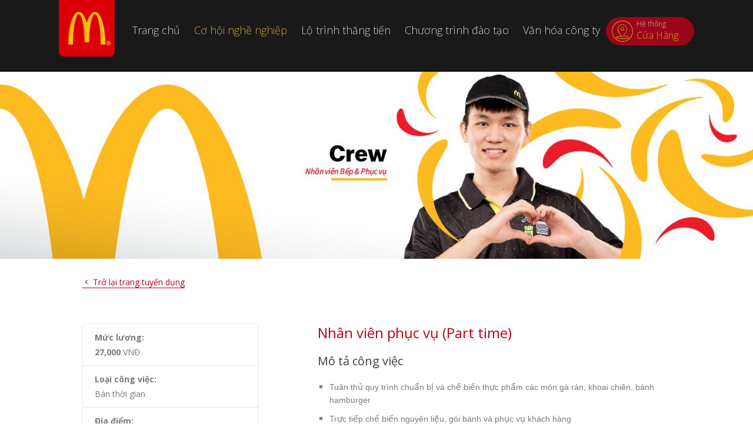

--- FILE ---
content_type: text/html; charset=utf-8
request_url: https://mcdonalds.talent.vn/job/nhan-vien-phuc-vu-part-time-11044
body_size: 16285
content:
<!DOCTYPE HTML>
<html>
	<head>
	<title>Nhân viên phục vụ (Part time) - McDonald‘s Việt Nam</title>
<meta http-equiv="Content-Type" content="text/html;charset=utf-8" />
<meta name='viewport' content='width=device-width, initial-scale=1.0'>
<meta http-equiv="X-UA-Compatible" content="IE=edge;chrome=1" />
<meta name='copyright' content='Base.vn'>
<meta name='robots' content='index, follow'>
<meta name='author' content='McDonald‘s Việt Nam'>
<meta property='og:image' content='https://data-gcdn.basecdn.net/202412/sys353/hiring/04/15/SNW5P693OWRYDS336OHD/NWENEU86UDZQ7V398O8S9N56MJU9GKRH/CUSDYGRP47MSF9FRT7VCENJMRFDNDSVWZRJEJ2ED85M33XVF5TA3SR4EG27ZTJYW7AD9J4ZPC7SBRRTNWSS6UT/14/6d/14/8e/71/8908c28609b6b73a0479306430dddc1e/crew_careertopbanner_03.jpg'/>
<meta property='og:description' content=' Tu&acirc;n thủ quy tr&igrave;nh chuẩn bị v&agrave; chế biến thực phẩm c&aacute;c m&oacute;n g&agrave; r&aacute;n, khoai chi&ecirc;n, b&aacute;nh hamburger '/>
<meta property='og:title' content='Nhân viên phục vụ (Part time) | 27,000 VNĐ | McDonald&#8216;s Thái Hà | McDonald‘s Việt Nam'/>
<meta property='og:author' content='McDonald‘s Việt Nam - Powered by Base.vn'/>
<meta property='og:type' content='website'/>
<meta property='og:url' content='https://mcdonalds.talent.vn/job/nhan-vien-phuc-vu-part-time-11044'/>
<link rel='canonical' href='https://mcdonalds.talent.vn/job/nhan-vien-phuc-vu-part-time-11044' />
	<meta name="keywords" content= "tuyển dụng">
	<meta name="description" content="Tuân thủ quy trình chuẩn bị và chế biến thực phẩm các món g&agrave">
	<link rel="shortcut icon" href="https://datax-talent.basecdn.net/mcdonald/fav.png" type="image/x-icon" />
	<link rel="stylesheet" type="text/css" href="https://mcdonalds.talent.vn/css/EErAgYs2LxelTYmqBlEMtjuOwS8teTo6PHggniLFAGwKDuLExBFX6ZKRCxyclObF?v=Lifg40LN94DnDGDrc21f969b5f03d33d43e04f8f136e7682">
	<link rel="stylesheet" type="text/css" href="https://fonts.googleapis.com/css?family=Open+Sans:300,400,400italic,500,700,700italic,300italic&subset=vietnamese,latin">
	<link rel="stylesheet" type="text/css" href="https://mcdonalds.talent.vn/css/byKl0JVlregRVdXAg2id3fuOayRouM4-ADtZuZeWnf4?v=Lifg40LN94DnDGDrc21f969b5f03d33d43e04f8f136e7682">
	<link rel="stylesheet" type="text/css" href="https://mcdonalds.talent.vn/css/[base64]?v=Lifg40LN94DnDGDrc21f969b5f03d33d43e04f8f136e7682">

<script type='text/javascript'>
var Client={"rt":"05699f9800be059ae82fb4746ddf690d","https":1,"domain":"mcdonalds.talent.vn","ajax_url":"https:\/\/mcdonalds.talent.vn\/ajax","base_url":"http:\/\/mcdonalds.talent.vn","static_url":"https:\/\/staticx-talent.basecdn.net","image_url":"https:\/\/staticx-talent.basecdn.net\/image","data_url":"https:\/\/data-talent.basecdn.net","url":"https:\/\/mcdonalds.talent.vn","code":"a65220866d1e6479006073b86d960544","env":"1","viewer":{"id":null,"uid":"0","hid":"LnVzZXJz","baseid_uid":"","token":"97ddec4b03eece36c6afec973ad01ef7","metatype":"user","first_name":"","last_name":"","name":" ","email":"","username":"","manager":[],"direct_reports":[],"title":"No job title","phone":"","address":"","image":"?ts=1769276234","gavatar":"https:\/\/data-talent.basecdn.net\/avatar\/sys353\/65\/b9\/49\/b1\/ca\/e3d3b95abb1e097657c8520b167a0959\/_353.jpg?ts=1769276234","color":"1","role":"1","status":"0","since":1769276234,"last_update":1769276234,"networks":[],"system_id":"0","sas":[],"lang":"vi","accesses":[],"timesheet":[],"dob":{"day":0,"month":0,"year":0},"disabled_message":0,"timezone":0,"last_time_password_changed":1769276234},"js":["ODXAoBr93wq91-u_UfvN-k1FH3efvxbsQKvI_0Gxyw86GEAqZkasUdQpHZBELIIu","RhcY2sidoKv3jeTDgo13dgktE7jkuBcAAzDgq3554OjbFB3a0hfhfRf6X9IpUKj_BYOj0RWYw2IJ2ewY30zSqdrA_aZpoC4YCnVs_IUjz631fIXo8c8_1H-R5tJODvtij-TOAgxmuBGB0PQWGLzITaHHkneJMxvHUE9K2ZxeN-k"],"css":["EErAgYs2LxelTYmqBlEMtjuOwS8teTo6PHggniLFAGwKDuLExBFX6ZKRCxyclObF","y6Pva5r100EMXRPMO_CLCuxmYVR9oKgdAnH0OPEjdL10xoK9sY6777JlC4GP7WQxpUkEQ1iTxj52UVK9Y_KlHh7oNOuSrvSkCeUyW0J1cczCGkfJAtdMmLA32j5iHzZiNXammisRPjPJHlIam8v0WLzjCO640x30aPHyGi0DRHE","byKl0JVlregRVdXAg2id3fuOayRouM4-ADtZuZeWnf4","[base64]"]}; Client.appData='[base64]'; Client.data={}; Client.pageData={}; Client.clientData={};Client.pageData={"custom":{"pagination":{"enabled":1,"item":11}},"job_status":"10","job":{"id":"11044","hid":"MTEwNDQuaGlyaW5nb3BlbmluZ3M","token":"946a40da62a8b0d4de5b36a8f2b946ce","gid":110440000,"name":"Nh\u00e2n vi\u00ean ph\u1ee5c v\u1ee5 (Part time)","codename":"MCDONALDS-2212","codename_raw":"2212","user_id":"7658","username":"tientran","since":"1758083548","status":"10","status_txt":"Status published","stime":"1767200400","etime":"1790787599","deadline":"01\/01 &mdash; 30\/09\/2026","data_location":"","competences":[{"ref":"YHWXGWRTD77KRG9D8VYDEBY2GAMX938S","id":"2429","expected":"3","w":"1"},{"ref":"SLSPYETPEWK9H9P587E84JPELNL7A8A5","id":"2427","expected":"3","w":"1"}],"qualifications":[],"sources":[{"name":"referral","ref":"ZXW93PCL9P8MF884MC6R37KX5K4RP6SM","last_update":1608104905},{"name":"homeslide","ref":"PXYLQTSWCYYQB3NMC2FAGQSACX8GS39G","last_update":1608104905},{"name":"mcdonaldsvnhome","ref":"JMTSZ3JZFD9Z2A7ACPA7C3JS7257J4EH","last_update":1608104905},{"name":"website","ref":"RJJQBFXUC5ZH3773HZ6C6RR83PDZ555N","last_update":1608104905},{"name":"facebook","ref":"EWXVDLUK9RXJL2SGK9KPAPVLZYML25EV","last_update":1608104905},{"name":"footer","ref":"CPDLW7ZJX96D4MHJXV2MEPZRPTXM7UBS","last_update":1608104905},{"name":"jobsite","ref":"FSM5R24GNT4VA9G5XKXDGR85U6U4RAJU","last_update":1608104906},{"name":"future","ref":"LENWZN8A4E42RN2UYQEPJBETMWZKYPFK","last_update":1608104906},{"name":"jobpostfb","ref":"HRJ8YY963CTAPAJW7MA8JQKCRFFY8FV3","last_update":1608104906},{"name":"talentpool","ref":"DVT8U5EKP8M5XF64N7UA98XPWTZPB9X6","last_update":1608104906},{"name":"Fanpage","ref":"EDFKE9UC9R5G38ZCCYRHPLZVGTFNAYK9","last_update":1633408946},{"name":"Aeon Ha Dong Jobfair","ref":"USRHES54H25HXV7UQMYHQXH2FRTFXXR6","last_update":1637476649},{"name":"zalo","ref":"QETDJ6FAETC8Q3UNH8Z7UKGAZZVKGYR5","last_update":1646038271},{"name":"Ybox","ref":"TCKFEJFACUHZJEVHHWHLEPGAV6A28UE2","last_update":1646471105},{"name":"Facebook Group","ref":"FZMV66JZRZP8BN2PCN8X9U7XCMNXFN7T","last_update":1647867514},{"name":"ALB website","ref":"XDDYDKLPE6WMLQLVQTGGP29E4B7QWFKX","last_update":1657586460},{"name":"leaflet","ref":"PSNR2XYANGVYXDB3HFKA3PU3R7XP95UK","last_update":1657780009},{"name":"group facebook 19","ref":"ZGRTLHJGYZF5ERCFJEW5KKMA8EQWDR7E","last_update":1660235697},{"name":"GroupTC17","ref":"FCZWNSATUANECTQ3TZ5UNGJ5BSWLBQN6","last_update":1661921810},{"name":"GroupTC16","ref":"PMSR6N3BWDF6LTZP295YKZRK5NXA6N5V","last_update":1662714590},{"name":"GroupTC1","ref":"FHZQSEW3CFNKHDHUYT5JC3TJDZ7X6ZAT","last_update":1663204052},{"name":"OU","ref":"SLHWQKK6E28MTNASRH4ZWHT8CDFVLWCX","last_update":1666841221},{"name":"google_jobs_apply","ref":"GEFHYGA9C66UTDJCMQRJJELBDMTEQU9T","last_update":1667496224},{"name":"group facebook 20","ref":"MDPV5SVLFBNZWT3GS6ZJMPQGX37Q2FXN","last_update":1667885765},{"name":"hrsourcing","ref":"EMJ44R9MXBPTQW4YB6FR6FJUNN3TXG4C","last_update":1671420921},{"name":"hrsourcinng","ref":"XSFC5KPD7CXNSU5ZVFJWDELVP27E4G7V","last_update":1673840488},{"name":"Poster","ref":"LMN5Z9J3S4DS34GGEGUSN6THYPDT63U3","last_update":1688195535},{"name":"","ref":"KNPMYUQDYWPY5RTRYZ23WW9PSWHJ9696","last_update":1720711965}],"tp":"2093","position":0,"channel_id":0,"image":null,"image_fid":"https:\/\/data-gcdn.basecdn.net\/202412\/sys353\/hiring\/04\/15\/SNW5P693OWRYDS336OHD\/NWENEU86UDZQ7V398O8S9N56MJU9GKRH\/CUSDYGRP47MSF9FRT7VCENJMRFDNDSVWZRJEJ2ED85M33XVF5TA3SR4EG27ZTJYW7AD9J4ZPC7SBRRTNWSS6UT\/14\/6d\/14\/8e\/71\/8908c28609b6b73a0479306430dddc1e\/crew_careertopbanner_03.jpg","office_id":"4420","offices":[{"id":"4420","name":"McDonald&#8216;s Th\u00e1i H\u00e0","address":"1 Th\u00e1i H\u00e0, Qu\u1eadn \u0110\u1ed1ng \u0110a, H\u00e0 N\u1ed9i","link":"<a class='blank' href='https:\/\/mcdonalds.talent.vn\/jobs?office=4420'>McDonald&#8216;s Th\u00e1i H\u00e0<\/a>","link_full":"<a class='blank' href='https:\/\/mcdonalds.talent.vn\/jobs?office=4420'>McDonald&#8216;s Th\u00e1i H\u00e0 - 1 Th\u00e1i H\u00e0, Qu\u1eadn \u0110\u1ed1ng \u0110a, H\u00e0 N\u1ed9i<\/a>"}],"locations":[],"group_id":"1019","group_code":"","group_export":{"id":"1019","name":"Nh\u00e2n vi\u00ean ph\u1ee5c v\u1ee5"},"salary":{"min":"27000","max":"27000","currency":"vnd","currency_text":"VN\u0110","display":"1"},"starred":"1","num_positions":"10","job_type":"pt","content":"<ul style=\"list-style-type: square;\">\r\n<li><span style=\"font-family: arial, helvetica, sans-serif;\">Tu&acirc;n th\u1ee7 quy tr&igrave;nh chu\u1ea9n b\u1ecb v&agrave; ch\u1ebf bi\u1ebfn th\u1ef1c ph\u1ea9m c&aacute;c m&oacute;n g&agrave; r&aacute;n, khoai chi&ecirc;n, b&aacute;nh hamburger<\/span><\/li>\r\n<li><span style=\"font-family: arial, helvetica, sans-serif;\">Tr\u1ef1c ti\u1ebfp ch\u1ebf bi\u1ebfn nguy&ecirc;n li\u1ec7u, g&oacute;i b&aacute;nh v&agrave; ph\u1ee5c v\u1ee5 kh&aacute;ch h&agrave;ng<\/span><\/li>\r\n<li><span style=\"font-family: arial, helvetica, sans-serif;\">Thu ng&acirc;n, giao ti\u1ebfp, gi\u1edbi thi\u1ec7u s\u1ea3n ph\u1ea9m v\u1edbi kh&aacute;ch h&agrave;ng<\/span><\/li>\r\n<li><span style=\"font-family: arial, helvetica, sans-serif;\">H\u1ed7 tr\u1ee3 ki\u1ec3m kho, \u0111\u1ebfm h&agrave;ng v&agrave; \u0111\u1ea3m b\u1ea3o nguy&ecirc;n li\u1ec7u lu&ocirc;n s\u1eb5n s&agrave;ng trong m\u1ed7i ca l&agrave;m vi\u1ec7c<\/span><\/li>\r\n<li><span style=\"font-family: arial, helvetica, sans-serif;\">Gi\u1eef g&igrave;n v&agrave; b\u1ea3o qu\u1ea3n t&agrave;i s\u1ea3n, thi\u1ebft b\u1ecb m&aacute;y m&oacute;c s\u1eed d\u1ee5ng trong nh&agrave; h&agrave;ng<\/span><\/li>\r\n<li><span style=\"font-family: arial, helvetica, sans-serif;\">Duy tr&igrave; m&ocirc;i tr\u01b0\u1eddng nh&agrave; h&agrave;ng s\u1ea1ch s\u1ebd v\u1edbi b\u1ea7u kh&ocirc;ng kh&iacute; d\u1ec5 ch\u1ecbu, th&acirc;n thi\u1ec7n<\/span><\/li>\r\n<li><span style=\"font-family: arial, helvetica, sans-serif;\">\u0110\u1ea3m b\u1ea3o kh&aacute;ch h&agrave;ng \u0111\u01b0\u1ee3c \u0111&oacute;n ti\u1ebfp ni\u1ec1m n\u1edf khi gh&eacute; th\u0103m nh&agrave; h&agrave;ng b\u1eb1ng c&aacute;ch ch&agrave;o \u0111&oacute;n, k\u1ecbp th\u1eddi h\u1ed7 tr\u1ee3 kh&aacute;ch h&agrave;ng khi c\u1ea7n thi\u1ebft<\/span><\/li>\r\n<li><span style=\"font-family: arial, helvetica, sans-serif;\">Th\u1ef1c hi\u1ec7n c&aacute;c nhi\u1ec7m v\u1ee5 kh&aacute;c theo y&ecirc;u c\u1ea7u t\u1eeb qu\u1ea3n l&yacute;<\/span><\/li>\r\n<\/ul>\r\n<p><span style=\"font-family: arial, helvetica, sans-serif;\"><strong>Quy\u1ec1n l\u1ee3i:<\/strong><\/span><\/p>\r\n<ul style=\"list-style-type: square;\">\r\n<li><span style=\"font-family: arial, helvetica, sans-serif;\">C\u01a1 h\u1ed9i \u0111\u01b0\u1ee3c l&agrave;m vi\u1ec7c v&agrave; \u0111&agrave;o t\u1ea1o theo chu\u1ea9n McDonald&rsquo;s qu\u1ed1c t\u1ebf<\/span><\/li>\r\n<li><span style=\"font-family: arial, helvetica, sans-serif;\">H\u01b0\u1edfng m\u1ee9c l\u01b0\u01a1ng PT c\u1ea1nh tranh v&agrave; th&aacute;ng l\u01b0\u01a1ng th\u1ee9 13<\/span><\/li>\r\n<li><span style=\"font-family: arial, helvetica, sans-serif;\">Tr\u1ee3 c\u1ea5p ti\u1ec1n \u0103n, l&agrave;m ca \u0111&ecirc;m &amp; c&aacute;c ng&agrave;y l\u1ec5, tr\u1ee3 c\u1ea5p ti\u1ec1n g\u1eedi xe<\/span><\/li>\r\n<li><span style=\"font-family: arial, helvetica, sans-serif;\">Ph\u1ee5 c\u1ea5p ti\u1ec1n \u0103n 4000\u0111\/ca, (\u0111\u1ed1i v\u1edbi ca t\u1ed1i thi\u1ec3u 5 ti\u1ebfng\/ng&agrave;y)<\/span><\/li>\r\n<li><span style=\"font-family: arial, helvetica, sans-serif;\">Ph\u1ee5 c\u1ea5p ca \u0111&ecirc;m th&ecirc;m 45% l\u01b0\u01a1ng c\u01a1 b\u1ea3n (t\u1eeb 22:00 tr\u1edf \u0111i)<\/span><\/li>\r\n<li><span style=\"font-family: arial, helvetica, sans-serif;\">BH tai n\u1ea1n lao \u0111\u1ed9ng 24\/7<\/span><\/li>\r\n<li><span style=\"font-family: arial, helvetica, sans-serif;\">Tham gia kh&aacute;m s\u1ee9c kh\u1ecfe \u0111\u1ecbnh k&igrave; h&agrave;ng n\u0103m<\/span><\/li>\r\n<li><span style=\"font-family: arial, helvetica, sans-serif;\">\u0110\u1ed3ng ph\u1ee5c mi\u1ec5n ph&iacute; d&agrave;nh cho nh&acirc;n vi&ecirc;n<\/span><\/li>\r\n<li><span style=\"font-family: arial, helvetica, sans-serif;\">Tham gia c&aacute;c ho\u1ea1t \u0111\u1ed9ng ngo\u1ea1i kh&oacute;a c&ugrave;ng nh&acirc;n vi&ecirc;n nh&agrave; h&agrave;ng v&agrave; to&agrave;n b\u1ed9 h\u1ec7 th\u1ed1ng<\/span><\/li>\r\n<\/ul>\r\n<p><span style=\"font-family: arial, helvetica, sans-serif;\"><strong>Y&ecirc;u c\u1ea7u:<\/strong><\/span><\/p>\r\n<ul style=\"list-style-type: square;\">\r\n<li><span style=\"font-family: arial, helvetica, sans-serif;\">\u1ee8ng vi&ecirc;n tr&ecirc;n 16 tu\u1ed5i, kh&ocirc;ng y&ecirc;u c\u1ea7u kinh nghi\u1ec7m, b\u1eb1ng c\u1ea5p<\/span><\/li>\r\n<li><span style=\"font-family: arial, helvetica, sans-serif;\">C&oacute; kh\u1ea3 n\u0103ng l&agrave;m vi\u1ec7c theo ca &iacute;t nh\u1ea5t 4 ti\u1ebfng\/ca, 4 ng&agrave;y\/ tu\u1ea7n<\/span><\/li>\r\n<li><span style=\"font-family: arial, helvetica, sans-serif;\">C&oacute; s\u1ee9c kh\u1ecfe t\u1ed1t, kh\u1ea3 n\u0103ng l&agrave;m vi\u1ec7c hi\u1ec7u qu\u1ea3 trong m&ocirc;i tr\u01b0\u1eddng ph\u1ee5c v\u1ee5 nhanh<\/span><\/li>\r\n<li><span style=\"font-family: arial, helvetica, sans-serif;\">C&oacute; tinh th\u1ea7n \u0111\u1ed3ng \u0111\u1ed9i v&agrave; k\u1ef9 n\u0103ng giao ti\u1ebfp c\u01a1 b\u1ea3n<\/span><\/li>\r\n<li><span style=\"font-family: arial, helvetica, sans-serif;\">\u01afu ti&ecirc;n c&aacute;c b\u1ea1n c&oacute; th\u1ec3 l&agrave;m c\u1ed1 \u0111\u1ecbnh khung gi\u1edd (08:00 -16:30 ho\u1eb7c 16:30 - 01:00)<\/span><\/li>\r\n<li><span style=\"font-family: arial, helvetica, sans-serif;\">\u01afu ti&ecirc;n c&aacute;c b\u1ea1n C&oacute; th\u1ec3 l&agrave;m ng&agrave;y l\u1ec5 Th\u1ee9 B\u1ea3y, Ch\u1ee7 Nh\u1eadt, v&agrave; c&aacute;c ng&agrave;y l\u1ec5 trong n\u0103m<\/span><\/li>\r\n<\/ul>","note":"","questions":"","owners":["thaiha","Lyn"],"followers":[],"df_assign":null,"metatype":"opening","system_id":"353","display":{"jobtype":"Part-time employee","salary":"<b>27,000<\/b> <span>VN\u0110<\/span>","period":"01\/01 &mdash; 30\/09\/2026"},"stats":{"total":1508,"active":1,"current_first_stage":0,"rejected":"1375","offered":0,"hired":"132","qualified":0,"stages":[{"id":"71469","name":"Nh\u1eadn h\u1ed3 s\u01a1","total":"0","state":"active"},{"id":"322412","name":"\u0110ang Li\u00ean H\u1ec7","total":"0","state":"active"},{"id":"71470","name":"Ph\u1ecfng v\u1ea5n & OJE","total":"1","state":"active"},{"id":"71463","name":"Offered","total":"0","state":"offered"},{"id":"71464","name":"Hired","total":"132","state":"hired"},{"id":"71465","name":"Rejected","total":"1375","state":"failed"}],"last_stage":{"id":"71464","name":"Hired","total":"132","state":"hired"},"interviews":{"total":"545","active":"544","started":0},"comments":205,"last_time_update_stats":1769212956},"fields":[{"id":"dob","name":"Ng\u00e0y th\u00e1ng n\u0103m sinh (Date of birth)","name_lng":"global.Form_Dob","type":"text","placeholder":null,"enabled":1,"required":"1","advanced":0,"manual_required":0,"options":[],"scope":"candidate"},{"id":"gender","name":"Gi\u1edbi t\u00ednh (Gender)","name_lng":"global.Form_Gender","type":"select","placeholder":null,"enabled":"1","required":"1","advanced":0,"manual_required":0,"options":[{"label":"Nam (Male)","label_lng":"global.Form_Male","value":"1"},{"label":"N\u1eef (Female)","label_lng":"global.Form_Female","value":"0"},{"label":"Kh\u00f4ng hi\u1ec3n th\u1ecb (Not display)","label_lng":"global.Form_Not_display","value":"-1"}],"scope":"candidate"},{"id":"ssn","name":"S\u1ed1 CMT\/C\u0103n c\u01b0\u1edbc\/H\u1ed9 chi\u1ebfu (Social security number\/Passport)","name_lng":"global.Form_Ssn","type":"alpha","placeholder":null,"enabled":"1","required":"1","advanced":0,"manual_required":0,"options":[],"scope":"candidate"},{"id":"education","name":"Tr\u00ecnh \u0111\u1ed9 h\u1ecdc v\u1ea5n (Education)","name_lng":"global.Form_Education","type":"select","placeholder":null,"enabled":"1","required":"1","advanced":0,"manual_required":0,"options":["Ch\u01b0a t\u1ed1t nghi\u1ec7p (No degree)","Ph\u1ed5 th\u00f4ng (High school)","Trung c\u1ea5p","Cao \u0111\u1eb3ng (College)","\u0110\u1ea1i h\u1ecdc (University\/Academy)","Th\u1ea1c s\u1ef9 (Master)","Ti\u1ebfn s\u1ef9 (PhD)","Sau \u0111\u1ea1i h\u1ecdc (Postgraduate)","Kh\u00e1c (Others)"],"scope":"candidate"},{"id":"university","name":"T\u00ean tr\u01b0\u1eddng \u0110\u1ea1i h\u1ecdc\/Cao \u0110\u1eb3ng\/Trung C\u1ea5p (University\/Academy)","name_lng":"global.Form_University","type":"text","placeholder":null,"enabled":"1","required":"1","advanced":0,"manual_required":0,"options":[],"scope":"candidate"},{"id":"address","name":"\u0110\u1ecba ch\u1ec9 hi\u1ec7n t\u1ea1i (Current Address)","name_lng":"global.Form_Address_current","type":"text","placeholder":null,"enabled":"1","required":"1","advanced":0,"manual_required":0,"options":[],"scope":"candidate"},{"id":"avatar","name":"\u1ea2nh ch\u00e2n dung","name_lng":"global.Avatar","type":"image","placeholder":null,"enabled":"1","required":"1","advanced":0,"manual_required":0,"options":[],"scope":"candidate"}],"custom_forms":[{"id":"PZSL9TDPJBYC4NPA4QM89KUSX4EAPYKP","name":"T\u00ean tr\u01b0\u1eddng - ng\u00e0nh h\u1ecdc","name_lng":null,"type":"text","placeholder":"","enabled":1,"required":"1","advanced":0,"manual_required":0,"options":[],"scope":"candidate"},{"id":"ban_co_the_lam_ngay_le_tet_am_li","name":"B\u1ea1n c\u00f3 th\u1ec3 l\u00e0m ng\u00e0y l\u1ec5 T\u1ebft \u00c2m L\u1ecbch kh\u00f4ng?","name_lng":null,"type":"select-m","placeholder":"Ng\u00e0y l\u1ec5 t\u0103ng th\u00e2m 300% l\u01b0\u01a1ng.","enabled":1,"required":"1","advanced":0,"manual_required":0,"options":["28 T\u1ebft","29 T\u1ebft","M\u00f9ng 1","M\u00f9ng 2","M\u00f9ng 3"],"scope":"candidate","data":{}},{"id":"ca_sang_0800_1400_hoac_dai_hon","name":"Ca s\u00e1ng 08:00-14:00 (ho\u1eb7c d\u00e0i h\u01a1n)","name_lng":null,"type":"select-m","placeholder":"\u01afu ti\u00ean T2, T4, T6","enabled":1,"required":"1","advanced":0,"manual_required":0,"options":["T2","T3","T4","T5","T6","T7","CN"],"scope":"candidate","data":{}},{"id":"ca_toi_1800_0000_hoac_dai_hon","name":"Ca t\u1ed1i 18:00-00:00 (ho\u1eb7c d\u00e0i h\u01a1n)","name_lng":null,"type":"select-m","placeholder":"\u01afu ti\u00ean t\u1ed1i T7, CN","enabled":1,"required":"1","advanced":0,"manual_required":0,"options":["T2","T3","T4","T5","T6","T7","CN"],"scope":"candidate","data":{}}],"rows":[{"id":"cv","name":"H\u1ed3 s\u01a1 (CV\/R\u00e9sum\u00e9)","name_lng":"global.Form_CV","type":"template","placeholder":null,"enabled":"0","required":"0","advanced":0,"manual_required":0,"options":[],"scope":"candidate"},{"id":"cover_letter","name":"N\u1ed9i dung (Cover letter)","name_lng":"global.Form_Content","type":"textarea","placeholder":"Content","enabled":0,"required":0,"advanced":0,"manual_required":0,"options":[],"scope":"candidate"},{"id":"phone","name":"S\u1ed1 \u0111i\u1ec7n tho\u1ea1i (Phone number)","name_lng":"global.Form_Phone","type":"text","placeholder":null,"enabled":1,"required":1,"advanced":0,"manual_required":0,"options":[],"scope":"candidate"},{"id":"title","name":"C\u00f4ng vi\u1ec7c g\u1ea7n nh\u1ea5t (The most recent job)","name_lng":"global.Form_Title","type":"text","placeholder":null,"enabled":"0","required":"0","advanced":0,"manual_required":0,"options":[],"scope":"candidate"},{"id":"dob","name":"Ng\u00e0y th\u00e1ng n\u0103m sinh (Date of birth)","name_lng":"global.Form_Dob","type":"text","placeholder":null,"enabled":1,"required":"1","advanced":0,"manual_required":0,"options":[],"scope":"candidate"},{"id":"prefix","name":"Danh x\u01b0ng (Prefix)","name_lng":"global.Frefix","type":"text","placeholder":null,"enabled":0,"required":0,"advanced":0,"manual_required":0,"options":[],"scope":"candidate"},{"id":"gender","name":"Gi\u1edbi t\u00ednh (Gender)","name_lng":"global.Form_Gender","type":"select","placeholder":null,"enabled":"1","required":"1","advanced":0,"manual_required":0,"options":[{"label":"Nam (Male)","label_lng":"global.Form_Male","value":"1"},{"label":"N\u1eef (Female)","label_lng":"global.Form_Female","value":"0"},{"label":"Kh\u00f4ng hi\u1ec3n th\u1ecb (Not display)","label_lng":"global.Form_Not_display","value":"-1"}],"scope":"candidate"},{"id":"ssn","name":"S\u1ed1 CMT\/C\u0103n c\u01b0\u1edbc\/H\u1ed9 chi\u1ebfu (Social security number\/Passport)","name_lng":"global.Form_Ssn","type":"alpha","placeholder":null,"enabled":"1","required":"1","advanced":0,"manual_required":0,"options":[],"scope":"candidate"},{"id":"education","name":"Tr\u00ecnh \u0111\u1ed9 h\u1ecdc v\u1ea5n (Education)","name_lng":"global.Form_Education","type":"select","placeholder":null,"enabled":"1","required":"1","advanced":0,"manual_required":0,"options":["Ch\u01b0a t\u1ed1t nghi\u1ec7p (No degree)","Ph\u1ed5 th\u00f4ng (High school)","Trung c\u1ea5p","Cao \u0111\u1eb3ng (College)","\u0110\u1ea1i h\u1ecdc (University\/Academy)","Th\u1ea1c s\u1ef9 (Master)","Ti\u1ebfn s\u1ef9 (PhD)","Sau \u0111\u1ea1i h\u1ecdc (Postgraduate)","Kh\u00e1c (Others)"],"scope":"candidate"},{"id":"university","name":"T\u00ean tr\u01b0\u1eddng \u0110\u1ea1i h\u1ecdc\/Cao \u0110\u1eb3ng\/Trung C\u1ea5p (University\/Academy)","name_lng":"global.Form_University","type":"text","placeholder":null,"enabled":"1","required":"1","advanced":0,"manual_required":0,"options":[],"scope":"candidate"},{"id":"pob","name":"Nguy\u00ean qu\u00e1n (Place of birth in VN)","name_lng":"global.Form_pob","type":"select","placeholder":null,"enabled":0,"required":0,"advanced":0,"manual_required":0,"options":["H\u00e0 N\u1ed9i","TP H\u1ed3 Ch\u00ed Minh","An Giang","B\u00e0 R\u1ecba - V\u0169ng T\u00e0u","B\u1ea1c Li\u00eau","B\u1eafc K\u1ea1n","B\u1eafc Giang","B\u1eafc Ninh","B\u1ebfn Tre","B\u00ecnh D\u01b0\u01a1ng","B\u00ecnh \u0110\u1ecbnh","B\u00ecnh Ph\u01b0\u1edbc","B\u00ecnh Thu\u1eadn","C\u00e0 Mau","Cao B\u1eb1ng","C\u1ea7n Th\u01a1","\u0110\u00e0 N\u1eb5ng","\u0110\u1eafk L\u1eafk","\u0110\u1eafk N\u00f4ng","\u0110\u1ed3ng Nai","\u0110\u1ed3ng Th\u00e1p","\u0110i\u1ec7n Bi\u00ean","Gia Lai","H\u00e0 Giang","H\u00e0 Nam","H\u00e0 T\u0129nh","H\u1ea3i D\u01b0\u01a1ng","H\u1ea3i Ph\u00f2ng","H\u00f2a B\u00ecnh","H\u1eadu Giang","H\u01b0ng Y\u00ean","Kh\u00e1nh H\u00f2a","Ki\u00ean Giang","Kon Tum","Lai Ch\u00e2u","L\u00e0o Cai","L\u1ea1ng S\u01a1n","L\u00e2m \u0110\u1ed3ng","Long An","Nam \u0110\u1ecbnh","Ngh\u1ec7 An","Ninh B\u00ecnh","Ninh Thu\u1eadn","Ph\u00fa Th\u1ecd","Ph\u00fa Y\u00ean","Qu\u1ea3ng B\u00ecnh","Qu\u1ea3ng Nam","Qu\u1ea3ng Ng\u00e3i","Qu\u1ea3ng Ninh","Qu\u1ea3ng Tr\u1ecb","S\u00f3c Tr\u0103ng","S\u01a1n La","T\u00e2y Ninh","Th\u00e1i B\u00ecnh","Th\u00e1i Nguy\u00ean","Thanh H\u00f3a","Th\u1eeba Thi\u00ean Hu\u1ebf","Ti\u1ec1n Giang","Tr\u00e0 Vinh","Tuy\u00ean Quang","V\u0129nh Long","V\u0129nh Ph\u00fac","Y\u00ean B\u00e1i","Kh\u00e1c (other)"],"scope":"candidate"},{"id":"address","name":"\u0110\u1ecba ch\u1ec9 hi\u1ec7n t\u1ea1i (Current Address)","name_lng":"global.Form_Address_current","type":"text","placeholder":null,"enabled":"1","required":"1","advanced":0,"manual_required":0,"options":[],"scope":"candidate"},{"id":"yoe","name":"S\u1ed1 n\u0103m kinh nghi\u1ec7m (Years of experience)","name_lng":"global.Form_Yoe","type":"select","placeholder":null,"enabled":0,"required":0,"advanced":0,"manual_required":0,"options":[0,1,2,3,4,5,6,7,8,9,10,"10+"],"scope":"candidate"},{"id":"height","name":"Chi\u1ec1u cao (Height) (cm)","name_lng":"global.Form_Height","type":"float","placeholder":"Chi\u1ec1u cao (cm)","enabled":0,"required":0,"advanced":0,"manual_required":0,"options":[],"scope":"candidate"},{"id":"weight","name":"C\u00e2n n\u1eb7ng (Weight) (kg)","name_lng":"global.Form_Weight","type":"float","placeholder":"C\u00e2n n\u1eb7ng (kg)","enabled":0,"required":0,"advanced":0,"manual_required":0,"options":[],"scope":"candidate"},{"id":"nationality","name":"Qu\u1ed1c t\u1ecbch (Nationality)","name_lng":"global.Form_Nationality","type":"select","placeholder":null,"enabled":0,"required":0,"advanced":0,"manual_required":0,"options":["Ng\u01b0\u1eddi n\u01b0\u1edbc ngo\u00e0i (Foreigner)","Afghanistan","Albania","Algeria","American Samoa","Andorra","Angola","Anguilla","Antarctica","Antigua and Barbuda","Argentina","Armenia","Aruba","Australia","Austria","Azerbaijan","Bahamas","Bahrain","Bangladesh","Barbados","Belarus","Belgium","Belize","Benin","Bermuda","Bhutan","Bolivia","Bosnia and Herzegowina","Botswana","Bouvet Island","Brazil","British Indian Ocean Territory","Brunei Darussalam","Bulgaria","Burkina Faso","Burundi","Cambodia","Cameroon","Canada","Cape Verde","Cayman Islands","Central African Republic","Chad","Chile","China","Christmas Island","Cocos (Keeling) Islands","Colombia","Comoros","Congo","Congo, the Democratic Republic of the","Cook Islands","Costa Rica","Cote d'Ivoire","Croatia (Hrvatska)","Cuba","Cyprus","Czech Republic","Denmark","Djibouti","Dominica","Dominican Republic","East Timor","Ecuador","Egypt","El Salvador","Equatorial Guinea","Eritrea","Estonia","Ethiopia","Falkland Islands (Malvinas)","Faroe Islands","Fiji","Finland","France","France Metropolitan","French Guiana","French Polynesia","French Southern Territories","Gabon","Gambia","Georgia","Germany","Ghana","Gibraltar","Greece","Greenland","Grenada","Guadeloupe","Guam","Guatemala","Guinea","Guinea-Bissau","Guyana","Haiti","Heard and Mc Donald Islands","Holy See (Vatican City State)","Honduras","Hong Kong","Hungary","Iceland","India","Indonesia","Iran (Islamic Republic of)","Iraq","Ireland","Israel","Italy","Jamaica","Japan","Jordan","Kazakhstan","Kenya","Kiribati","Korea, Democratic People's Republic of","Korea, Republic of","Kuwait","Kyrgyzstan","Lao, People's Democratic Republic","Latvia","Lebanon","Lesotho","Liberia","Libyan Arab Jamahiriya","Liechtenstein","Lithuania","Luxembourg","Macau","Macedonia, The Former Yugoslav Republic of","Madagascar","Malawi","Malaysia","Maldives","Mali","Malta","Marshall Islands","Martinique","Mauritania","Mauritius","Mayotte","Mexico","Micronesia, Federated States of","Moldova, Republic of","Monaco","Mongolia","Montserrat","Morocco","Mozambique","Myanmar","Namibia","Nauru","Nepal","Netherlands","Netherlands Antilles","New Caledonia","New Zealand","Nicaragua","Niger","Nigeria","Niue","Norfolk Island","Northern Mariana Islands","Norway","Oman","Pakistan","Palau","Panama","Papua New Guinea","Paraguay","Peru","Philippines","Pitcairn","Poland","Portugal","Puerto Rico","Qatar","Reunion","Romania","Russian Federation","Rwanda","Saint Kitts and Nevis","Saint Lucia","Saint Vincent and the Grenadines","Samoa","San Marino","Sao Tome and Principe","Saudi Arabia","Senegal","Seychelles","Sierra Leone","Singapore","Slovakia (Slovak Republic)","Slovenia","Solomon Islands","Somalia","South Africa","South Georgia and the South Sandwich Islands","Spain","Sri Lanka","St. Helena","St. Pierre and Miquelon","Sudan","Suriname","Svalbard and Jan Mayen Islands","Swaziland","Sweden","Switzerland","Syrian Arab Republic","Taiwan, Province of China","Tajikistan","Tanzania, United Republic of","Thailand","Togo","Tokelau","Tonga","Trinidad and Tobago","Tunisia","Turkey","Turkmenistan","Turks and Caicos Islands","Tuvalu","Uganda","Ukraine","United Arab Emirates","United Kingdom","United States","United States Minor Outlying Islands","Uruguay","Uzbekistan","Vanuatu","Venezuela","Vietnam","Virgin Islands (British)","Virgin Islands (U.S.)","Wallis and Futuna Islands","Western Sahara","Yemen","Yugoslavia","Zambia","Zimbabwe"],"scope":"candidate"},{"id":"avatar","name":"\u1ea2nh ch\u00e2n dung","name_lng":"global.Avatar","type":"image","placeholder":null,"enabled":"1","required":"1","advanced":0,"manual_required":0,"options":[],"scope":"candidate"}],"candidate_form":[{"id":"PZSL9TDPJBYC4NPA4QM89KUSX4EAPYKP","name":"T\u00ean tr\u01b0\u1eddng - ng\u00e0nh h\u1ecdc","name_lng":null,"type":"text","placeholder":"","enabled":1,"required":"1","advanced":0,"manual_required":0,"options":[],"scope":"candidate"},{"id":"ban_co_the_lam_ngay_le_tet_am_li","name":"B\u1ea1n c\u00f3 th\u1ec3 l\u00e0m ng\u00e0y l\u1ec5 T\u1ebft \u00c2m L\u1ecbch kh\u00f4ng?","name_lng":null,"type":"select-m","placeholder":"Ng\u00e0y l\u1ec5 t\u0103ng th\u00e2m 300% l\u01b0\u01a1ng.","enabled":1,"required":"1","advanced":0,"manual_required":0,"options":["28 T\u1ebft","29 T\u1ebft","M\u00f9ng 1","M\u00f9ng 2","M\u00f9ng 3"],"scope":"candidate","data":{}},{"id":"ca_sang_0800_1400_hoac_dai_hon","name":"Ca s\u00e1ng 08:00-14:00 (ho\u1eb7c d\u00e0i h\u01a1n)","name_lng":null,"type":"select-m","placeholder":"\u01afu ti\u00ean T2, T4, T6","enabled":1,"required":"1","advanced":0,"manual_required":0,"options":["T2","T3","T4","T5","T6","T7","CN"],"scope":"candidate","data":{}},{"id":"ca_toi_1800_0000_hoac_dai_hon","name":"Ca t\u1ed1i 18:00-00:00 (ho\u1eb7c d\u00e0i h\u01a1n)","name_lng":null,"type":"select-m","placeholder":"\u01afu ti\u00ean t\u1ed1i T7, CN","enabled":1,"required":"1","advanced":0,"manual_required":0,"options":["T2","T3","T4","T5","T6","T7","CN"],"scope":"candidate","data":{}}],"executive_form":[],"evaluation_cforms":[],"linked":[],"linked_tests":[],"refer_enabled":"0","refer":{},"public_link":"https:\/\/mcdonalds.talent.vn\/job\/nhan-vien-phuc-vu-part-time-11044","acl":{"view":0,"managed":0},"io":1758083548,"cops":[],"views_week":337,"views":84345,"mloc":1,"mloc_required":0,"xind":0,"xcal":0,"xemail":1,"data_1min_video":0,"data_1min_question":0,"data_autotag":1,"data_strautotags":null,"data_autoassign":0,"data_dfassigner":null,"data_updateformreq":0,"industry":"","exportrole":0,"deleterole":0,"seo_address_region":"","seo_address_locality":"","seo_street_address":"","seo_postal_code":"","recent_rsclose":"\u0110\u00e3 tuy\u1ec3n d\u1ee5ng \u0111\u1ee7","incoming_webhook":"","webhooks":{},"automation_qualify":null,"qualifying_rules":[],"print_templates":[],"dfemailtpl":0,"df_invite_tpl":0,"df_remove_tpl":0,"df_reminder_tpl":0,"df_update_tpl":0,"df_mass_tpl":0,"request_ids":[],"time_to_fill":"1592382664","scan_auto_create_candidate":0,"cv_rating":0,"cv_rating_stages":[],"cv_rating_token_user":0},"path_slug":"job%2Fnhan-vien-phuc-vu-part-time-11044","current_slug":"job%2Fnhan-vien-phuc-vu-part-time-11044","title":"Nh\u00e2n vi\u00ean ph\u1ee5c v\u1ee5 (Part time) - McDonald\u2018s Vi\u1ec7t Nam"};Client.cache={};</script>
</head>
	<body><div id='ptransit'></div>


<!-- Google tag (gtag.js) -->
<script async src='https://www.googletagmanager.com/gtag/js?id=G-KNZCHDVZCP'></script>
<script>
  window.dataLayer = window.dataLayer || [];
  function gtag(){dataLayer.push(arguments);}
  gtag('js', new Date());

  gtag('config', 'G-KNZCHDVZCP');
</script>
	

<div id="header-recr">
    <div class="container">
        <h1 class="logo">
            <a href="https://mcdonalds.talent.vn/home">
                <img src="https://datax-talent.basecdn.net/mcdonald/logo.png" alt="McDonald's">
            </a>
        </h1>
                <div class="box-menu">
            <div class="links">
                <a href="https://mcdonalds.vn/">Trang chủ</a>
                <a class="active" href="https://mcdonalds.talent.vn/careers">Cơ hội nghề nghiệp</a>
                <a href="javascript:void(0)" class="button">Lộ trình thăng tiến</a>
                <a href="javascript:void(0)" class="daotao-btn">Chương trình đào tạo</a>
                <a href="javascript:void(0)" class="daotao-btn">Văn hóa công ty</a>
                <div class="theader-button">
                    <a class="location" href="https://www.mcdonalds.vn/cua-hang.html">
                        <img src="https://datax-talent.basecdn.net/mcdonald/location.png" alt="">
                        <p>Hệ thống<br><span>Cửa Hàng</span></p>
                    </a>
                </div>
            </div>
        </div>

    </div>
</div>

<div id="header-popup" class="popup">
    <div class="popup-content">
        <img src="https://datax-talent.basecdn.net/mcdonald/careerpathvn.png" alt="" />
        <a href="#" class="close">x</a>
    </div>
</div>

<div id="under-popup" class="popup">
    <div class="popup-content">
        <img src="https://datax-talent.basecdn.net/mcdonald/under_construction.png" alt="" />
        <a href="#" class="close">x</a>
    </div>
</div>
<div id='page'>
	
<section class="hero-banner article">
    <div class="cover">
                <img src="https://data-gcdn.basecdn.net/202412/sys353/hiring/04/15/SNW5P693OWRYDS336OHD/NWENEU86UDZQ7V398O8S9N56MJU9GKRH/CUSDYGRP47MSF9FRT7VCENJMRFDNDSVWZRJEJ2ED85M33XVF5TA3SR4EG27ZTJYW7AD9J4ZPC7SBRRTNWSS6UT/14/6d/14/8e/71/8908c28609b6b73a0479306430dddc1e/crew_careertopbanner_03.jpg" class="job-image" alt="">
        
    </div>
    <div class="hero-text">
        <div class="container">
            <div class='breadcrumb cell'>
                <a href='https://mcdonalds.talent.vn/home' class="active"><span class="-ap icon-keyboard_arrow_left"></span>
                Trở lại trang tuyển dụng</a>
            </div>
            
        </div>
    </div>
</section>

<section class="sec- job-detail">
    <div class="container">
            <div class="sidebar-article">
                <div class="desc-job">
                    <p class='desc salary'><span class="name">Mức lương:</span> <b>27,000</b> <span>VNĐ</span></p>
                    <p class="desc type"><span class="name">Loại công việc:</span>Bán thời gian</p>
                    <p class='desc location'><span class="name">Địa điểm:</span> <a class='blank' href='https://mcdonalds.talent.vn/jobs?office=4420'>McDonald&#8216;s Thái Hà</a></p>
                    <p class='desc date'><span class="name">Hạn nộp hồ sơ: </span>01/01 &mdash; 30/09/2026</p>
                </div>
                <div class="box-share cell art">
                    <div class="line-share"></div>
                    <p class="name">Chia sẻ:</p>
                    <a  href="https://www.facebook.com/sharer/sharer.php?u=https://mcdonalds.talent.vn/job/11044&t=Nhân viên phục vụ (Part time)" target="_blank" class="btn-share -fb first"><span class="-ap icon-facebook2"></span> Facebook</a>
                    <a href='https://plus.google.com/share?url=https://mcdonalds.talent.vn/job/11044&text=Nhân viên phục vụ (Part time)' class="btn-share -mail  end" class="btn-share -mail second"  target="_blank"><span class="-ap icon-google-plus"> </span> Google</a>
                    <div class="clearfix"></div>
                </div>
            </div>
            <article id="article" class="article">

            	<div class="content-article">
                    <h1 class="title">Nhân viên phục vụ (Part time) </h1>
                    <h2>Mô tả công việc</h2>
            		<div class="detail-article">
    <ul style="list-style-type: square;">
<li><span style="font-family: arial, helvetica, sans-serif;">Tu&acirc;n thủ quy tr&igrave;nh chuẩn bị v&agrave; chế biến thực phẩm c&aacute;c m&oacute;n g&agrave; r&aacute;n, khoai chi&ecirc;n, b&aacute;nh hamburger</span></li>
<li><span style="font-family: arial, helvetica, sans-serif;">Trực tiếp chế biến nguy&ecirc;n liệu, g&oacute;i b&aacute;nh v&agrave; phục vụ kh&aacute;ch h&agrave;ng</span></li>
<li><span style="font-family: arial, helvetica, sans-serif;">Thu ng&acirc;n, giao tiếp, giới thiệu sản phẩm với kh&aacute;ch h&agrave;ng</span></li>
<li><span style="font-family: arial, helvetica, sans-serif;">Hỗ trợ kiểm kho, đếm h&agrave;ng v&agrave; đảm bảo nguy&ecirc;n liệu lu&ocirc;n sẵn s&agrave;ng trong mỗi ca l&agrave;m việc</span></li>
<li><span style="font-family: arial, helvetica, sans-serif;">Giữ g&igrave;n v&agrave; bảo quản t&agrave;i sản, thiết bị m&aacute;y m&oacute;c sử dụng trong nh&agrave; h&agrave;ng</span></li>
<li><span style="font-family: arial, helvetica, sans-serif;">Duy tr&igrave; m&ocirc;i trường nh&agrave; h&agrave;ng sạch sẽ với bầu kh&ocirc;ng kh&iacute; dễ chịu, th&acirc;n thiện</span></li>
<li><span style="font-family: arial, helvetica, sans-serif;">Đảm bảo kh&aacute;ch h&agrave;ng được đ&oacute;n tiếp niềm nở khi gh&eacute; thăm nh&agrave; h&agrave;ng bằng c&aacute;ch ch&agrave;o đ&oacute;n, kịp thời hỗ trợ kh&aacute;ch h&agrave;ng khi cần thiết</span></li>
<li><span style="font-family: arial, helvetica, sans-serif;">Thực hiện c&aacute;c nhiệm vụ kh&aacute;c theo y&ecirc;u cầu từ quản l&yacute;</span></li>
</ul>
<p><span style="font-family: arial, helvetica, sans-serif;"><strong>Quyền lợi:</strong></span></p>
<ul style="list-style-type: square;">
<li><span style="font-family: arial, helvetica, sans-serif;">Cơ hội được l&agrave;m việc v&agrave; đ&agrave;o tạo theo chuẩn McDonald&rsquo;s quốc tế</span></li>
<li><span style="font-family: arial, helvetica, sans-serif;">Hưởng mức lương PT cạnh tranh v&agrave; th&aacute;ng lương thứ 13</span></li>
<li><span style="font-family: arial, helvetica, sans-serif;">Trợ cấp tiền ăn, l&agrave;m ca đ&ecirc;m &amp; c&aacute;c ng&agrave;y lễ, trợ cấp tiền gửi xe</span></li>
<li><span style="font-family: arial, helvetica, sans-serif;">Phụ cấp tiền ăn 4000đ/ca, (đối với ca tối thiểu 5 tiếng/ng&agrave;y)</span></li>
<li><span style="font-family: arial, helvetica, sans-serif;">Phụ cấp ca đ&ecirc;m th&ecirc;m 45% lương cơ bản (từ 22:00 trở đi)</span></li>
<li><span style="font-family: arial, helvetica, sans-serif;">BH tai nạn lao động 24/7</span></li>
<li><span style="font-family: arial, helvetica, sans-serif;">Tham gia kh&aacute;m sức khỏe định k&igrave; h&agrave;ng năm</span></li>
<li><span style="font-family: arial, helvetica, sans-serif;">Đồng phục miễn ph&iacute; d&agrave;nh cho nh&acirc;n vi&ecirc;n</span></li>
<li><span style="font-family: arial, helvetica, sans-serif;">Tham gia c&aacute;c hoạt động ngoại kh&oacute;a c&ugrave;ng nh&acirc;n vi&ecirc;n nh&agrave; h&agrave;ng v&agrave; to&agrave;n bộ hệ thống</span></li>
</ul>
<p><span style="font-family: arial, helvetica, sans-serif;"><strong>Y&ecirc;u cầu:</strong></span></p>
<ul style="list-style-type: square;">
<li><span style="font-family: arial, helvetica, sans-serif;">Ứng vi&ecirc;n tr&ecirc;n 16 tuổi, kh&ocirc;ng y&ecirc;u cầu kinh nghiệm, bằng cấp</span></li>
<li><span style="font-family: arial, helvetica, sans-serif;">C&oacute; khả năng l&agrave;m việc theo ca &iacute;t nhất 4 tiếng/ca, 4 ng&agrave;y/ tuần</span></li>
<li><span style="font-family: arial, helvetica, sans-serif;">C&oacute; sức khỏe tốt, khả năng l&agrave;m việc hiệu quả trong m&ocirc;i trường phục vụ nhanh</span></li>
<li><span style="font-family: arial, helvetica, sans-serif;">C&oacute; tinh thần đồng đội v&agrave; kỹ năng giao tiếp cơ bản</span></li>
<li><span style="font-family: arial, helvetica, sans-serif;">Ưu ti&ecirc;n c&aacute;c bạn c&oacute; thể l&agrave;m cố định khung giờ (08:00 -16:30 hoặc 16:30 - 01:00)</span></li>
<li><span style="font-family: arial, helvetica, sans-serif;">Ưu ti&ecirc;n c&aacute;c bạn C&oacute; thể l&agrave;m ng&agrave;y lễ Thứ Bảy, Chủ Nhật, v&agrave; c&aacute;c ng&agrave;y lễ trong năm</span></li>
</ul></div>

            	</div>

            	





<div id='appform'>

	<div class='wrapper'>

		<h1>Nộp đơn ứng tuyển công việc này</h1>

		<div class='form'>
			<form method='POST' enctype="multipart/form-data" action='apply'>

				<input type="hidden" name="utm_source" id="f-utm-source" />
				<input type="hidden" name="utm_medium" id="f-utm-medium" />
				<input type="hidden" name="utm_campaign" id="f-utm-campaign" />
				<input type="hidden" name="utm_content" id="f-utm-content" />
				<input type="hidden" name="utm_term" id="f-utm-term" />
				<input type="hidden" name="referral_id" id="f-referral-id" />

				<input type='hidden' name='form_id' value='apply_form_11044_1769276234'/><input type='hidden' name='csrf_token' value='775112f17546053f10c34eff680e0340eba4a049e1c3eee9f754f31e31694f7f'/><input type='hidden' name='job_id' value='11044'/><input type='hidden' name='token' value='QFT364RND6RVS24M6C969BVDLEGABM8D'/><input type='hidden' name='sig' value='75c9d3eb923b36ff3cd58bf3a185ab5c'/><input type='hidden' name='redirect_uri' value='https://mcdonalds.talent.vn/careers/apply/11044'/><input type='hidden' name='response_type' value='uri'/>
				<div class='row xo'>
					<div class='label'>Họ &amp; tên bạn <span class='red'>*</span></div>
					<div class='input'><input type='text' name='name' placeholder='Họ &amp; tên bạn' /></div>
				</div>

				<div class='row'>
					<div class='label'>Địa chỉ email</div>
					<div class='input'><input type='text' name='email' placeholder='Địa chỉ email' /></div>
				</div>

									<input data-cid='offices' type='hidden' name='offices' value='' />
				

									<div class='row'>
						<div class='label'>Số điện thoại  <span class='red'>*</span></div>
						<div class='input'><input type='text' name='phone' placeholder='Số điện thoại' /></div>
					</div>
				

									<div class='row'>
						<div class='label'>Ngày tháng năm sinh <span class='red'>*</span></div>
						<div class='input'><input type='text' name='dob' placeholder='dd/mm/yyyy' /></div>
					</div>
				

				

				<div class='rows'>
					<div class='row '>
				<div class='label'>Giới tính (Gender) &nbsp;<span class='red'>*</span></div>
				
				<div class='select'><select data-cid='gender' name='gender'><option value='__select__'>-- Giới tính (Gender) --</option><option value='1'>Nam (Male)</option><option value='0'>Nữ (Female)</option><option value='-1'>Không hiển thị (Not display)</option></select></div>
			</div><div class='row '>
				<div class='label'>Số CMT/Căn cước/Hộ chiếu (Social security number/Passport) &nbsp;<span class='red'>*</span></div>
				
				<div class='input'><input type='text' data-cid='ssn' name='ssn' placeholder=''/></div>
			</div><div class='row '>
				<div class='label'>Trình độ học vấn (Education) &nbsp;<span class='red'>*</span></div>
				
				<div class='select'><select data-cid='education' name='education'><option value='__select__'>-- Trình độ học vấn (Education) --</option><option value='Chưa tốt nghiệp (No degree)'>Chưa tốt nghiệp (No degree)</option><option value='Phổ thông (High school)'>Phổ thông (High school)</option><option value='Trung cấp'>Trung cấp</option><option value='Cao đẳng (College)'>Cao đẳng (College)</option><option value='Đại học (University/Academy)'>Đại học (University/Academy)</option><option value='Thạc sỹ (Master)'>Thạc sỹ (Master)</option><option value='Tiến sỹ (PhD)'>Tiến sỹ (PhD)</option><option value='Sau đại học (Postgraduate)'>Sau đại học (Postgraduate)</option><option value='Khác (Others)'>Khác (Others)</option></select></div>
			</div><div class='row '>
				<div class='label'>Tên trường Đại học/Cao Đẳng/Trung Cấp (University/Academy) &nbsp;<span class='red'>*</span></div>
				
				<div class='input'><input type='text' data-cid='university' name='university' placeholder=''/></div>
			</div><div class='row '>
				<div class='label'>Địa chỉ hiện tại (Current Address) &nbsp;<span class='red'>*</span></div>
				
				<div class='input'><input type='text' data-cid='address' name='address' placeholder=''/></div>
			</div><div class='row '>
				<div class='label'>Ảnh chân dung &nbsp;<span class='red'>*</span></div>
				
				<div class='upload'><div class='text fullmask'>
								<input type='file' id='avatar' data-cid='avatar' name='avatar' accept='image/*'/>
								<label class='more' for='avatar'>
								Click to select image
								</label>
							</div></div>
			</div><div class='row '>
				<div class='label'>Tên trường - ngành học &nbsp;<span class='red'>*</span></div>
				
				<div class='input'><input type='text' data-cid='PZSL9TDPJBYC4NPA4QM89KUSX4EAPYKP' name='PZSL9TDPJBYC4NPA4QM89KUSX4EAPYKP' placeholder=''/></div>
			</div><div class='row '>
				<div class='label'>Bạn có thể làm ngày lễ Tết Âm Lịch không? &nbsp;<span class='red'>*</span></div>
				<div class='desc' style='font-size: 11px; margin-bottom: 6px;'>Ngày lễ tăng thâm 300% lương.</div>
				<div class='select select-m'> <input data-cid='ban_co_the_lam_ngay_le_tet_am_li' type='hidden' name='ban_co_the_lam_ngay_le_tet_am_li'/><div class='option' data-value='28 Tết'>28 Tết</div><div class='option' data-value='29 Tết'>29 Tết</div><div class='option' data-value='Mùng 1'>Mùng 1</div><div class='option' data-value='Mùng 2'>Mùng 2</div><div class='option' data-value='Mùng 3'>Mùng 3</div></div>
			</div><div class='row '>
				<div class='label'>Ca sáng 08:00-14:00 (hoặc dài hơn) &nbsp;<span class='red'>*</span></div>
				<div class='desc' style='font-size: 11px; margin-bottom: 6px;'>Ưu tiên T2, T4, T6</div>
				<div class='select select-m'> <input data-cid='ca_sang_0800_1400_hoac_dai_hon' type='hidden' name='ca_sang_0800_1400_hoac_dai_hon'/><div class='option' data-value='T2'>T2</div><div class='option' data-value='T3'>T3</div><div class='option' data-value='T4'>T4</div><div class='option' data-value='T5'>T5</div><div class='option' data-value='T6'>T6</div><div class='option' data-value='T7'>T7</div><div class='option' data-value='CN'>CN</div></div>
			</div><div class='row '>
				<div class='label'>Ca tối 18:00-00:00 (hoặc dài hơn) &nbsp;<span class='red'>*</span></div>
				<div class='desc' style='font-size: 11px; margin-bottom: 6px;'>Ưu tiên tối T7, CN</div>
				<div class='select select-m'> <input data-cid='ca_toi_1800_0000_hoac_dai_hon' type='hidden' name='ca_toi_1800_0000_hoac_dai_hon'/><div class='option' data-value='T2'>T2</div><div class='option' data-value='T3'>T3</div><div class='option' data-value='T4'>T4</div><div class='option' data-value='T5'>T5</div><div class='option' data-value='T6'>T6</div><div class='option' data-value='T7'>T7</div><div class='option' data-value='CN'>CN</div></div>
			</div>				</div>

				
				<div class='rows cr-wrapper collapsed'>
					<div class="row-collapse">
						<div class="btn-collapse center label pointer" id="js-btn-collapsed">+ Thông tin thêm</div>
					</div>
									</div>

				<div class='attachments'></div>

				
				
				
				
				
				<div class="tos-wrapper">
									
				</div>
				
				<div class='submit button -success' onclick='Apply.submit(this);'>Nộp đơn ứng tuyển</div>

				<!-- <div class='cancel' onclick='Apply.cancel(this);'>
					<span class='-ap icon-arrow-left'></span> &nbsp; Bỏ qua
				</div> -->

			</form>
		</div>

	</div>
</div>

<script type="application/ld+json">
{
				"@context": "http://schema.org",
				"@type": "JobPosting",
				"baseSalary":{
				"@type":"MonetaryAmount",
				"currency":"vnd",
				"value":{
					"@type": "QuantitativeValue",
		            "minValue": "27000",
		            "maxValue": "27000",
		            "unitText": "MONTH"
		        }
			},"jobLocation" : {
						"@type": "Place",
						"address": {
							"@type": "PostalAddress",
				            "addressLocality": "No address locality",
							"addressRegion": "No address region",
							"streetAddress": "No street address",
							"postalCode": "0"
				        }
					},
				"datePosted":"2025-09-17",
				"description":"<ul style=\"list-style-type: square;\">
<li><span style=\"font-family: arial, helvetica, sans-serif;\">Tu&acirc;n thủ quy tr&igrave;nh chuẩn bị v&agrave; chế biến thực phẩm c&aacute;c m&oacute;n g&agrave; r&aacute;n, khoai chi&ecirc;n, b&aacute;nh hamburger</span></li>
<li><span style=\"font-family: arial, helvetica, sans-serif;\">Trực tiếp chế biến nguy&ecirc;n liệu, g&oacute;i b&aacute;nh v&agrave; phục vụ kh&aacute;ch h&agrave;ng</span></li>
<li><span style=\"font-family: arial, helvetica, sans-serif;\">Thu ng&acirc;n, giao tiếp, giới thiệu sản phẩm với kh&aacute;ch h&agrave;ng</span></li>
<li><span style=\"font-family: arial, helvetica, sans-serif;\">Hỗ trợ kiểm kho, đếm h&agrave;ng v&agrave; đảm bảo nguy&ecirc;n liệu lu&ocirc;n sẵn s&agrave;ng trong mỗi ca l&agrave;m việc</span></li>
<li><span style=\"font-family: arial, helvetica, sans-serif;\">Giữ g&igrave;n v&agrave; bảo quản t&agrave;i sản, thiết bị m&aacute;y m&oacute;c sử dụng trong nh&agrave; h&agrave;ng</span></li>
<li><span style=\"font-family: arial, helvetica, sans-serif;\">Duy tr&igrave; m&ocirc;i trường nh&agrave; h&agrave;ng sạch sẽ với bầu kh&ocirc;ng kh&iacute; dễ chịu, th&acirc;n thiện</span></li>
<li><span style=\"font-family: arial, helvetica, sans-serif;\">Đảm bảo kh&aacute;ch h&agrave;ng được đ&oacute;n tiếp niềm nở khi gh&eacute; thăm nh&agrave; h&agrave;ng bằng c&aacute;ch ch&agrave;o đ&oacute;n, kịp thời hỗ trợ kh&aacute;ch h&agrave;ng khi cần thiết</span></li>
<li><span style=\"font-family: arial, helvetica, sans-serif;\">Thực hiện c&aacute;c nhiệm vụ kh&aacute;c theo y&ecirc;u cầu từ quản l&yacute;</span></li>
</ul>
<p><span style=\"font-family: arial, helvetica, sans-serif;\"><strong>Quyền lợi:</strong></span></p>
<ul style=\"list-style-type: square;\">
<li><span style=\"font-family: arial, helvetica, sans-serif;\">Cơ hội được l&agrave;m việc v&agrave; đ&agrave;o tạo theo chuẩn McDonald&rsquo;s quốc tế</span></li>
<li><span style=\"font-family: arial, helvetica, sans-serif;\">Hưởng mức lương PT cạnh tranh v&agrave; th&aacute;ng lương thứ 13</span></li>
<li><span style=\"font-family: arial, helvetica, sans-serif;\">Trợ cấp tiền ăn, l&agrave;m ca đ&ecirc;m &amp; c&aacute;c ng&agrave;y lễ, trợ cấp tiền gửi xe</span></li>
<li><span style=\"font-family: arial, helvetica, sans-serif;\">Phụ cấp tiền ăn 4000đ/ca, (đối với ca tối thiểu 5 tiếng/ng&agrave;y)</span></li>
<li><span style=\"font-family: arial, helvetica, sans-serif;\">Phụ cấp ca đ&ecirc;m th&ecirc;m 45% lương cơ bản (từ 22:00 trở đi)</span></li>
<li><span style=\"font-family: arial, helvetica, sans-serif;\">BH tai nạn lao động 24/7</span></li>
<li><span style=\"font-family: arial, helvetica, sans-serif;\">Tham gia kh&aacute;m sức khỏe định k&igrave; h&agrave;ng năm</span></li>
<li><span style=\"font-family: arial, helvetica, sans-serif;\">Đồng phục miễn ph&iacute; d&agrave;nh cho nh&acirc;n vi&ecirc;n</span></li>
<li><span style=\"font-family: arial, helvetica, sans-serif;\">Tham gia c&aacute;c hoạt động ngoại kh&oacute;a c&ugrave;ng nh&acirc;n vi&ecirc;n nh&agrave; h&agrave;ng v&agrave; to&agrave;n bộ hệ thống</span></li>
</ul>
<p><span style=\"font-family: arial, helvetica, sans-serif;\"><strong>Y&ecirc;u cầu:</strong></span></p>
<ul style=\"list-style-type: square;\">
<li><span style=\"font-family: arial, helvetica, sans-serif;\">Ứng vi&ecirc;n tr&ecirc;n 16 tuổi, kh&ocirc;ng y&ecirc;u cầu kinh nghiệm, bằng cấp</span></li>
<li><span style=\"font-family: arial, helvetica, sans-serif;\">C&oacute; khả năng l&agrave;m việc theo ca &iacute;t nhất 4 tiếng/ca, 4 ng&agrave;y/ tuần</span></li>
<li><span style=\"font-family: arial, helvetica, sans-serif;\">C&oacute; sức khỏe tốt, khả năng l&agrave;m việc hiệu quả trong m&ocirc;i trường phục vụ nhanh</span></li>
<li><span style=\"font-family: arial, helvetica, sans-serif;\">C&oacute; tinh thần đồng đội v&agrave; kỹ năng giao tiếp cơ bản</span></li>
<li><span style=\"font-family: arial, helvetica, sans-serif;\">Ưu ti&ecirc;n c&aacute;c bạn c&oacute; thể l&agrave;m cố định khung giờ (08:00 -16:30 hoặc 16:30 - 01:00)</span></li>
<li><span style=\"font-family: arial, helvetica, sans-serif;\">Ưu ti&ecirc;n c&aacute;c bạn C&oacute; thể l&agrave;m ng&agrave;y lễ Thứ Bảy, Chủ Nhật, v&agrave; c&aacute;c ng&agrave;y lễ trong năm</span></li>
</ul>",
				"employmentType":"Bán thời gian",
				"hiringOrganization": {
					"@type": "Organization",
					"name": "McDonald‘s Việt Nam",
			        "sameAs" : "https://mcdonalds.vn/"
			    },
				"identifier": {
			        "@type": "PropertyValue",
			        "name": "Nhân viên phục vụ (Part time)",
			        "value": "11044"
				},
				"title": "Nhân viên phục vụ (Part time)",
				"validThrough":"2026-09-30"
			}</script >

            </article>
            <div class="clearfix"></div>
        </div>
</section>


</div>
<div class="bottom-banner">
    <div class="container">
        <div class="table">
            <div class="cell bottom-text">
                <p>Để lại thông tin nếu không tìm được vị trí phù hợp</p>
                <p>Hoặc liên hệ trực tiếp Bộ phận Tuyển dụng qua:</p>
                <p>
                    <b>Email:</b> <a href="mailto:careers@vn.mcd.com">careers@vn.mcd.com</a>
                </p>
            </div>
            <div class="cell bottom-btn">
                <a href="https://mcdonalds.talent.vn/join">Tại đây</a>
            </div>
        </div>
    </div>
</div>
<div id="footer">
    <div class="container">

        <div class="grid">
            <div class="links-footer col-3 item">
                <h2 class="title">Tìm hiểu</h2>
                <a href="https://www.mcdonalds.vn/tim-hieu/lich-su-1.html">Lịch sử McDonald's</a>
                <a href="https://www.mcdonalds.vn/gioi-thieu-mcdonalds">Giới thiệu McDonald's Việt Nam</a>
                <a href="https://www.mcdonalds.vn/tim-hieu/xuat-xu-3.html">Xuất xứ</a>
                <a href="https://www.mcdonalds.vn/tim-hieu/nha-cung-cap-4.html">Nhà cung cấp</a>
                <a href="https://www.mcdonalds.vn/tim-hieu/dich-vu-5.html">Dịch vụ</a>
                <a href="https://www.mcdonalds.vn/tim-hieu/an-toan-thuc-pham-6.html">An toàn thực phẩm</a>
            </div>
            <div class="links-footer col-3 item">
                <h2 class="title">Cơ hội nghề nghiệp</h2>
                <a href="https://mcdonalds.talent.vn">Cơ hội nghề nghiệp</a>
                <a href="https://mcdonalds.talent.vn/join">Ứng tuyển ngay</a>
            </div>
            <div class="links-footer col-3 item">
                <h2 class="title">Chính sách</h2>
                <a href="https://www.mcdonalds.vn/thong-tin/faqs-2.html">Các câu hỏi thường gặp</a>
                <a href="https://www.mcdonalds.vn/thong-tin/term-conditions-1.html">Điều khoản và Điều kiện</a>
                <a href="https://www.mcdonalds.vn/thong-tin/web-privacy-policies-3.html">Chính sách về quyền riêng tư</a>
            </div>
            <div class="links-footer contact col-3 item">
                <h2 class="title">
                    Liên hệ với chúng tôi
                </h2>
                <a href="https://www.mcdonalds.vn/lien-he">Liên hệ</a>
                <a href="https://mcdfeedback.co/vn/SiteSearchGMAL.aspx?data1=&data2=&data3=&data4=%27">Phản hồi chất lượng dịch vụ</a>
                <div class="socials">
                    <a href="https://www.facebook.com/McDonaldsVN/" class="button -circled facebook"><i class="icon icon-facebook2 -ap"></i></a>
                    <a href="https://www.instagram.com/mcdonaldsvn/" class="button -circled instagram"><i class="icon ficon-instagram"></i></a>
                    <a href="https://www.youtube.com/user/McDonaldsVN/featured" class="button -circled youtube"><i class="icon ficon-youtube"></i></a>
                </div>
            </div>
        </div>

    </div>
    <div class="bottom-footer">
        <div class="container">
            <div class="copyright">
                Powered by <a target="__blank" href="https://base.vn/hiring?utm_source=https://mcdonalds.talent.vn">Base E-Hiring.</a>
            </div>

            <div class="right copyright">
                © 2017-2018 McDonald's. All Rights Reserved.
            </div>
        </div>
    </div>
</div>

<script async src="https://www.googletagmanager.com/gtag/js?id=UA-77007185-2"></script>
<script>
	window.dataLayer = window.dataLayer || [];
	function gtag(){dataLayer.push(arguments);}
	gtag('js', new Date());
	gtag('config', 'UA-77007185-2');
</script>


	<script type="text/javascript" src="https://mcdonalds.talent.vn/js/ODXAoBr93wq91-u_UfvN-k1FH3efvxbsQKvI_0Gxyw86GEAqZkasUdQpHZBELIIu?v=Lifg40LN94DnDGDrc21f969b5f03d33d43e04f8f136e7682&lang=vi"></script>
	<script type="text/javascript" src="https://mcdonalds.talent.vn/js/RhcY2sidoKv3jeTDgo13dgktE7jkuBcAAzDgq3554OjbFB3a0hfhfRf6X9IpUKj_BYOj0RWYw2IJ2ewY30zSqdrA_aZpoC4YCnVs_IUjz631fIXo8c8_1H-R5tJODvtij-TOAgxmuBGB0PQWGLzITaHHkneJMxvHUE9K2ZxeN-k?v=Lifg40LN94DnDGDrc21f969b5f03d33d43e04f8f136e7682&lang=vi"></script>	<script type='text/javascript'>$(document).ready(function(){(function(){Query.init({"env":"1"});
	Career.init();
	Template.v1.init();
      
    if (Query.get("apply")==1){
        Apply.focus();
    }
      
    //$job=get("job");
    if (Query.get("apply")){
		Apply.focus();
	}

	$('#appform h1').html("Đơn ứng tuyển");
  
	if (Client.pageData.job_status == -1) {
		// closed job
		Apply.form.noticeClosedJob();
	} else {
		Apply.form.render("#appform form");
	}

	$("#js-btn-collapsed").click(function() {
		var $p = $(this).parent().parent();
		if ($p.hasClass("collapsed")) {
			$p.removeClass("collapsed").addClass("expand");
			$(".row:not(:first-child)", $p).removeClass("hidden");
		} else {
			$p.removeClass("expand").addClass("collapsed");
			$(".row:not(:first-child)", $p).addClass("hidden");
		}
	});
   })();; Render.finish();});</script></body></html>

--- FILE ---
content_type: text/css;charset=utf-8
request_url: https://mcdonalds.talent.vn/css/Ijii7ads2j9JKA1Ig7VYIX3Lr8TKdK7TCCXTnWFxOI4T5XV4hlrvRufJOCg2pFBtasG0ZeAuDbQAlC7fG2DS_2DeMneXGJkCuoHBn6Whho38CHWsBftSuUkBU4G27xdkxgVVezmwrbzNB_yKhUQxN32n3IW5PSsAn6b8MKus5G9mLJf01B-MU4oC0Wf4thtIcGfdVZE-vaAMR7KUI1JTR4Ay2v6gUQgbTS9pOJOsqMBd9E4MMLDh3141n_5aJUZ402ziWuqQZwOHkHlB1DTxZtILsLQLp9ygVWE4D83jxBhqEMbQ_-Gy8tiHQKsWPN3CMLt-2wFW3aG6NeP2bXdFtY21NtK9ryVP7w1sZ4jIdZu06nwmecMONi5yEG1fENQ3iGTvzmZnC65Ujlukv6HB9zZcINhvllI-6KCO4jngzWTQxed4g-59PCoW1OJuiivu9wnV7foBuJdPb343WjTauw?v=Lifg40LN94DnDGDrc21f969b5f03d33d43e04f8f136e7682
body_size: 6986
content:


.animated {
 -webkit-animation-duration: 1s;
 animation-duration: 1s;
 -webkit-animation-fill-mode: both;
 animation-fill-mode: both;
}
.animated.infinite {
 -webkit-animation-iteration-count: infinite;
 animation-iteration-count: infinite;
}
.animated.hinge {
 -webkit-animation-duration: 2s;
 animation-duration: 2s;
}
.animated.flipOutX, .animated.flipOutY, .animated.bounceIn, .animated.bounceOut {
 -webkit-animation-duration: .75s;
 animation-duration: .75s;
}
@-webkit-keyframes fadeInDown {
 from {
 opacity: 0; filter: alpha(Opacity:0);
 -webkit-transform: translate3d(0, -100%, 0);
 transform: translate3d(0, -100%, 0);
 }
 to {
 opacity: 1; filter: alpha(Opacity:100);
 -webkit-transform: none;
 transform: none;
 }
}
@-moz-keyframes fadeInDown {
 from {
 opacity: 0; filter: alpha(Opacity:0);
 -webkit-transform: translate3d(0, -100%, 0);
 transform: translate3d(0, -100%, 0);
 }
 to {
 opacity: 1; filter: alpha(Opacity:100);
 -webkit-transform: none;
 transform: none;
 }
}
@-o-keyframes fadeInDown {
 from {
 opacity: 0; filter: alpha(Opacity:0);
 -webkit-transform: translate3d(0, -100%, 0);
 transform: translate3d(0, -100%, 0);
 }
 to {
 opacity: 1; filter: alpha(Opacity:100);
 -webkit-transform: none;
 transform: none;
 }
}
@keyframes fadeInDown {
 from {
 opacity: 0; filter: alpha(Opacity:0);
 -webkit-transform: translate3d(0, -100%, 0);
 transform: translate3d(0, -100%, 0);
 }
 to {
 opacity: 1; filter: alpha(Opacity:100);
 -webkit-transform: none;
 transform: none;
 }
}
.fadeInDown {
 -webkit-animation-name: fadeInDown;
 animation-name: fadeInDown;
}
@-webkit-keyframes fadeInUp {
 from {
 opacity: 0; filter: alpha(Opacity:0);
 -webkit-transform: translate3d(0, 100%, 0);
 transform: translate3d(0, 100%, 0);
 }
 to {
 opacity: 1; filter: alpha(Opacity:100);
 -webkit-transform: none;
 transform: none;
 }
}
@-moz-keyframes fadeInUp {
 from {
 opacity: 0; filter: alpha(Opacity:0);
 -webkit-transform: translate3d(0, 100%, 0);
 transform: translate3d(0, 100%, 0);
 }
 to {
 opacity: 1; filter: alpha(Opacity:100);
 -webkit-transform: none;
 transform: none;
 }
}
@-o-keyframes fadeInUp {
 from {
 opacity: 0; filter: alpha(Opacity:0);
 -webkit-transform: translate3d(0, 100%, 0);
 transform: translate3d(0, 100%, 0);
 }
 to {
 opacity: 1; filter: alpha(Opacity:100);
 -webkit-transform: none;
 transform: none;
 }
}
@keyframes fadeInUp {
 from {
 opacity: 0; filter: alpha(Opacity:0);
 -webkit-transform: translate3d(0, 100%, 0);
 transform: translate3d(0, 100%, 0);
 }
 to {
 opacity: 1; filter: alpha(Opacity:100);
 -webkit-transform: none;
 transform: none;
 }
}
.fadeInUp {
 -webkit-animation-name: fadeInUp;
 animation-name: fadeInUp;
}
@-webkit-keyframes fadeIn {
 from {
 opacity: 0; filter: alpha(Opacity:0);
 }
 to {
 opacity: 1; filter: alpha(Opacity:100);
 }
}
@-moz-keyframes fadeIn {
 from {
 opacity: 0; filter: alpha(Opacity:0);
 }
 to {
 opacity: 1; filter: alpha(Opacity:100);
 }
}
@keyframes fadeIn {
 from {
 opacity: 0; filter: alpha(Opacity:0);
 }
 to {
 opacity: 1; filter: alpha(Opacity:100);
 }
}
.fadeIn {
 -webkit-animation-name: fadeIn;
 animation-name: fadeIn;
}
#menu .title-cat {
	font-size:20px;
	font-weight:bold;
 color:#3a3f44;
 margin-bottom: 15px;
}
#menu .list-category .check-action {
 margin-bottom: 10px;
 color:#888;
}
#menu .list-category .check-action a {
 display: block;
 color:#888;
	position:relative;
 padding-left: 20px;
 line-height: 24px;
}
#menu .list-category .check-action a::before {
 font-family: 'FontAwesome' !important;
 content: '\f096';
 position: absolute;
 top: 0px;
 left: 0px;
 color: #888;
 height: 16px;
 width: 16px;
 font-size: 16px;
 border-radius: 3px;
}
#menu .list-category .check-action:hover a {
 color: #bd0017;
}
#menu .list-category .check-action.active a {
 color: #bd0017;
}
#menu .list-category .check-action.active a::before {
 font-family: 'FontAwesome' !important;
 content: '\f046';
 color: #bd0017;
}
#menu .list-category {
 margin-bottom: 20px;
}
.check-action input {
 opacity: 0; filter: alpha(Opacity:0);
	position:absolute;
 display:block;
	width:100%;
 z-index: 2;
 height: 100%;
 cursor: pointer;
}
.check-action {
 display:block;
	position:relative;
 color:#747b81;
}
.check-action:hover {
 color:#ffc836;
}
.check-action:hover .icon {
 color:#ffc836;
}
.check-action .icon {
 font-family: 'FontAwesome' !important;
 margin-right: 10px;
}
.check-action .icon:before {
 content: "\f096";
}
.check-action input:checked+.icon:before {
 content: "\f046";
 color:#bd0017;
}
.baseui.button {
	font-size:16px;
	font-weight:500;
	text-align:center;
	cursor:pointer;
 padding: 10px;
 -moz-border-radius: 3px;
 -webkit-border-radius: 3px;
 border-radius: 3px;
 -webkit-transition-property: opacity; -moz-transition-property: opacity;
 -o-transition-property: opacity; transition-property: opacity; -webkit-transition-duration: .3s; -moz-transition-duration: .3s;
 -o-transition-duration: .3s; transition-duration: .3s; -webkit-transition-timing-function: ease; -moz-transition-timing-function: ease;
 -o-transition-timing-function: ease; transition-timing-function: ease;
 -webkit-transition-property: background-color; -moz-transition-property: background-color;
 -o-transition-property: background-color; transition-property: background-color; -webkit-transition-duration: .3s; -moz-transition-duration: .3s;
 -o-transition-duration: .3s; transition-duration: .3s; -webkit-transition-timing-function: ease; -moz-transition-timing-function: ease;
 -o-transition-timing-function: ease; transition-timing-function: ease;
 margin-top: 15px;
 margin-bottom: 15px;
}
.baseui.button.fluid {
 display:block;
	width:100%;
}
.baseui.button.main {
 color:#fff;
 background-color: #bd0017;
 border: 1px solid #bd0017;
}
.baseui.button.disabled {
 opacity: .3; filter: alpha(Opacity:30);
 -webkit-transition-property: opacity; -moz-transition-property: opacity;
 -o-transition-property: opacity; transition-property: opacity; -webkit-transition-duration: .3s; -moz-transition-duration: .3s;
 -o-transition-duration: .3s; transition-duration: .3s; -webkit-transition-timing-function: ease; -moz-transition-timing-function: ease;
 -o-transition-timing-function: ease; transition-timing-function: ease;
 cursor: default;
 pointer-events: none !important;
}
.baseui.input {
	position:relative;
	font-weight:normal;
	width:100%;
 font-style: normal;
 display: -webkit-inline-box;
 display: -ms-inline-flexbox;
 display: inline-flex;
 color: rgba(0, 0, 0, 0.87);
 margin-top: 10px;
 margin-bottom: 10px;
}
.baseui.input>input {
	text-align:left;
 max-width: 100%;
 margin: 0em;
 -moz-border-radius: 3px;
 -webkit-border-radius: 3px;
 border-radius: 3px;
 color:#FFFFFF;
 -webkit-box-flex: 1;
 -ms-flex: 1 0 auto;
 flex: 1 0 auto;
 outline: none;
 padding: 6px 1em;
 color: rgba(0, 0, 0, 0.87);
 box-shadow: none;
 border: 1px solid #dedede;
}
.baseui.input.fluid {
	width:100%;
}
.baseui.icon.input>i.icon {
 cursor: default;
	position:absolute;
	text-align:center;
 opacity: 0.5; filter: alpha(Opacity:50);
 line-height: 1;
 top: 0px;
 right: 0px;
 margin: 0em;
 height: 100%;
 width: 2.67142857em;
}
.baseui.icon.input>i.icon:before,
.baseui.icon.input>i.icon:after {
	position:absolute;
	text-align:center;
	width:100%;
 left: 0;
 top: 50%;
 margin-top: -0.5em;
}
#locations::-webkit-scrollbar,
#departments::-webkit-scrollbar {
 width: .5em;
}
#locations::-webkit-scrollbar-track,
#departments::-webkit-scrollbar-track {
 background-color: rgba(0, 0, 0, .05);
}
#locations::-webkit-scrollbar-thumb,
#departments::-webkit-scrollbar-thumb {
 background-color: #bd0017;
 outline: 1px solid #bd0017;
}
*,
*:after,
*:before {
 box-sizing: border-box;
}
#menu {
	font-size:16px;
	-webkit-box-sizing: border-box;
	-moz-box-sizing: border-box;
	box-sizing: border-box;
}
#menu .main {
 padding-left: 20px;
}
#menu .main .logo {
 margin-bottom: 10px;
}
#menu .main .logo .logotext {
	font-size:26px;
}
#menu .main .links {
 padding: 15px 0;
}
#menu .main .links .title {
	font-weight:bold;
	text-transform:uppercase;
	font-size:13px;
 color: rgba(0,0,0,0.3);
 margin-bottom: 5px;
}
#menu .main .links a {
 display:block;
 color:#637282;
	font-weight:normal;
	position:relative;
 padding: 8px 0;
}
#menu .main .links a:hover {
 color:#ffc836;
}
#menu .main .links a.active {
 color:#ffc836;
 font-weight: 600;
}
#menu .main .links a.active:before {
	position:absolute;
 top: 8px;
 bottom: 8px;
 left: -30px;
 background-color: #ffc836;
 width: 3px;
 content: "";
}
#menu .footer {
 right: 20px;
 left: 20px;
 bottom: 20px;
 padding-top: 20px;
 border-top:
 background-color: #fff;
}
#menu .footer .title {
	font-weight:normal;
 color:#333;
	font-size:20px;
}
#menu .footer .info {
	font-size:13px;
 padding-top: 5px;
}
#alljobs .header .heading {
 font-size: 32px;
 font-weight: normal;
 line-height: 1.2;
 text-align: center;
 padding-bottom: 30px;
}
#alljobs .row {
 display: flex;
 flex-wrap: wrap;
 flex-direction: row;
}
#alljobs .row #menu {
 flex: 0 0 33%;
 max-width: 33%;
 padding-left: 15px;
 padding-right: 15px;
}
#alljobs .row #main-wrap {
 flex: 0 0 67%;
 max-width: 67%;
 padding-left: 15px;
 padding-right: 15px;
}
#alljobs .row .jobs .item {
 padding-bottom: 20px;
 margin-bottom: 20px;
 border-bottom: 1px dotted rgba(0, 0, 0, 0.1);
	position:relative;
}
#alljobs .row .jobs .item:not(.more) {
 padding-right: 150px;
}
#alljobs .row .jobs .item .title {
 padding-bottom: 2px;
}
#alljobs .row .jobs .item .title a {
	font-size:20px;
 color:#bd0017;
 font-weight: 400;
}
#alljobs .row .jobs .item .title a:hover {
 text-decoration: underline;
}
#alljobs .row .jobs .item .info {
 color:#888;
	font-size:14px;
 padding-top: 6px;
}
#alljobs .row .jobs .item .info a {
	font-weight:normal;
 color:#555;
}
#alljobs .row .jobs .item .info a:hover {
 color:#bd0017;
 text-decoration: underline;
}
#alljobs .row .jobs .item .side {
	position:absolute;
 right: 20px;
 top: 20px;
}
#alljobs .row .jobs .item .cta {
 color:#fff;
	float:left;
	font-size:16px;
 background-color: #bd0017;
 -moz-border-radius: 3px;
 -webkit-border-radius: 3px;
 border-radius: 3px;
 padding: 10px 20px;
 border: 1px solid #bd0017;
 -webkit-box-sizing: border-box;
 -moz-box-sizing: border-box;
 box-sizing: border-box;
 -moz-border-radius: 3px;
 -webkit-border-radius: 3px;
 border-radius: 3px;
}
#alljobs .row .jobs .item .cta:hover {
 background-color: #bd0017;
 color:#fff;
}
#main-wrap .jobs {}
#main-wrap.active .jobs {
 max-height: initial;
 overflow: initial;
}
#menu .social {
 margin-top: 20px;
}
#menu .social .title {
 display:block;
 color:#666;
}
#menu .social .btn-share {
 display:inline-block;
	text-align:center;
 color:#888;
 width: 30px;
 height: 30px;
 margin-top: 10px;
 line-height: 30px;
 border:1px solid #ddd;
 border-radius: 50%;
}
#menu .social .btn-share span {
 margin-right: 0px;
}
#menu .social .btn-share.-fb:hover {
 background-color: #3b5998;
 border:1px solid #3b5998;
 color:#fff;
}
#menu .social .btn-share.-google:hover {
 background-color: #e62117;
 border:1px solid #e62117;
 color:#fff;
}
#menu .social .btn-share.-linkedin:hover {
 background-color: #0077b5;
 border:1px solid #0077b5;
 color:#fff;
}
.theader-button {
	float:right;
 margin: 10px 0 0 0;
}
.theader-button .location {
 display:inline-block;
	float:left;
	position:relative;
 width: 150px;
 height: 48px;
 background-color: #bd0017;
 -moz-border-radius: 999px;
 -webkit-border-radius: 999px;
 border-radius: 999px;
 margin: 0 0 0 0;
}
.theader-button .location.delivery {
 margin: 0 0 0 10px;
}
.theader-button .location img {
	position:absolute;
 width: 36px;
 height: auto;
 margin: 6px 0 0 0;
 top: 0;
}
.theader-button .location p {
 color:#fff;
	float:left;
	font-size:12px;
	position:absolute;
 top: 4px;
 left: 52px;
 margin: 0;
 padding: 0;
 line-height: 1.4;
}
.theader-button .location p span {
 color:#ffc836;
	font-size:16px;
}
#talent-network .cta {
 background-color: #bd0017;
}
#menu .list-category .filter {
 margin-bottom: 20px;
}
#menu .list-category .list {
 padding-left: 0px;
}
#menu .list-category .filter a {
 display:block;
	font-size:16px;
 color: #888;
 margin-bottom: 10px;
 padding-left: 20px;
 position: relative;
}
#menu .filter a::before {
 font-family: 'FontAwesome' !important;
 content: '\f096';
 position: absolute;
 top: 4px;
 left: 0px;
 color: #888;
 height: 16px;
 width: 16px;
 font-size: 16px;
 border-radius: 3px;
}
#menu .filter a.active::before {
 font-family: 'FontAwesome' !important;
 content: '\f046';
 color: #bd0017;
	font-weight:bold;
 color:#bd0017;
}
#menu .list-category .list .li.active a::before {
 font-family: 'FontAwesome' !important;
 content: '\f046';
 color: #bd0017;
}
#menu .list-category .list.scrollable {}
#menu .list-category .list.scrollable {}
#menu .list-category .list .li.active a {
	font-weight:bold;
 color:#bd0017;
}
#menu .list-category .check-action {
 margin-bottom: 10px;
 color:#888;
}
#menu .list-category .check-action a {
 color:#888;
 display:block;
}
#menu .list-category .check-action.active a {
	font-weight:bold;
 color:#bd0017;
}
#alljobs #company {
	text-align:center;
 position: relative;
 display: -webkit-box;
 display: -ms-flexbox;
 display: flex;
 -webkit-box-orient: horizontal;
 -webkit-box-direction: normal;
 -ms-flex-direction: row;
 flex-direction: row;
 -ms-flex-wrap: wrap;
 flex-wrap: wrap;
 -webkit-box-pack: inherit;
 -ms-flex-pack: inherit;
 justify-content: inherit;
 -webkit-box-align: stretch;
 -ms-flex-align: stretch;
 align-items: stretch;
 width: 100% !important;
 padding: 0rem;
 padding-top: 1rem;
 padding-bottom: 1rem;
 margin-bottom: 20px;
 align-items: center;
 justify-content: center;
}
#alljobs .row>.column {
 position: relative;
 display: inline-block;
 padding-left: 1rem;
 padding-right: 1rem;
 margin-top: 1rem;
 margin-bottom: 1rem;
 vertical-align: top;
}
#company .location {
 background-color: #bd0017;
 color: #fff;
 padding: 10px;
 border-radius: 20px;
}
.location.active::after {
 content: "\f00c";
 margin-left: 10px;
 font-family: FontAwesome;
}
.component__top {
 background-color: #bd0017;
}
#menu .list-category .list .loc-box {
 margin-bottom: 10px;
}
#menu .list-category .list .loc-box .box-header {
 margin-bottom: 10px;
 position: relative;
 padding: 5px 0px;
 cursor: pointer;
}
#menu .list-category .list .loc-box .box-header .box-title {
 color:#3a3f44;
	font-size:18px;
	font-weight:500;
}
#menu .list-category .list .loc-box .item-header{
 padding: 5px 0px;
 position: relative;
 margin-bottom: 10px;
}
#menu .list-category .list .loc-box h4 {
 color:#3a3f44;
	font-size:16px;
	font-weight:500;
 line-height: 25px;
 cursor: pointer;
}
#menu .list-category .list .loc-box h4 .icon {
 font-family: 'FontAwesome' !important;
 margin-right: 10px;
}
#menu .list-category .list .loc-box h4 .icon::before {
 content: "\f107";
}
#menu .list-category .list .loc-box.active h4 .icon::before {
 content: "\f106";
}
#menu .list-category .list .loc-box .loc-item{
	display:none;
 padding-left: 15px;
}
#menu .list-category .list .loc-box .loc-item .item-content{
	display:none;
}
.icon--plus {
 position: absolute;
 width: 20px;
 height: 20px;
 background: #fff;
 cursor: pointer;
 top: 7px;
 left: auto;
 right: 0px;
 bottom: 0px;
}
.icon--plus::after {
 content: "";
 position: absolute;
 transform: translate(-50%, -50%);
 height: 2px;
 width: 12px;
 background: #000;
 top: 50%;
 left: 50%;
}
.icon--plus::before {
 content: "";
 position: absolute;
 top: 50%;
 left: 50%;
 transform: translate(-50%, -50%);
 background: #000;
 height: 12px;
 width: 2px;
}
.box-header.active .icon--plus::after {
 top: 45%;
 left: 25%;
 transform: rotate(0deg);
}
.box-header.active .icon--plus::before {
 top: 20%;
	display:none;
 transform: rotate(45deg);
}
.item-header.active .icon--plus::after {
 top: 45%;
 left: 25%;
 transform: rotate(0deg);
}
.item-header.active .icon--plus::before {
 top: 20%;
	display:none;
 transform: rotate(45deg);
}
#alljobs .btn-jobs{
 display: flex;
 align-items: center;
 justify-content: center;
 gap: 15px;
 margin-bottom: 20px;
}
#alljobs .btn-jobs a{
 color: #bd0017;
 font-size: 15px;
 font-weight: 500;
 padding: 10px 20px;
 background-color: #f5f5f5;
}
#alljobs .btn-jobs a:hover,
#alljobs .btn-jobs a.active{
 color: #fff;
 background-color: #bd0017;
}
.hero-banner.article .hero-text .title{
 @f42;
 line-height: 35px;
}
.hero-banner.article .hero-text .post-type{
	font-size:14px;
}
.hero-banner.article .hero-text .post-type .-ap{
 margin-right: 5px;
 margin-left: 10px;
}
.sidebar-article{
 width: 30%;
	float:left;
}
.sidebar-article .desc-job,.sidebar-article .box-share{
	border:1px solid #e5e5e5;
	position:relative;
 display:block;
 clear:both;
 -moz-border-radius: 5px;
 -webkit-border-radius: 5px;
 border-radius: 5px;
}
.sidebar-article .desc-job:after,.sidebar-article .box-share:after{
	position:absolute;
	width:100%;
 bottom:0px;
 left: 0px;
 height: 2px;
	background-color: #e5e5e5;
 content: "";
}
#article{
	-webkit-box-sizing: border-box;
	-moz-box-sizing: border-box;
	box-sizing: border-box;
	float:right;
 padding-bottom: 60px;
 line-height: 25px;
 width: 60%;
}
.sidebar-article .desc-job{
 display: table;
	width:100%;
}
.sidebar-article .desc-job .desc{
 line-height: 25px;
 padding:10px 20px;
 border-bottom: 1px solid #e5e5e5;
}
.ctas .btn-apply{
 padding: 10px 40px;
 -moz-border-radius: 3px;
 -webkit-border-radius: 3px;
 border-radius: 3px;
 background-color: #bd0017;
 color:#fff;
	position:relative;
 clear:both;
	-webkit-box-sizing: border-box;
	-moz-box-sizing: border-box;
	box-sizing: border-box;
	text-align:center;
	font-weight:bold;
}
.ctas .btn-apply:hover:after{
 content: "";
 bottom: 0px;
 left: 0px;
 height: 3px;
	position:absolute;
	width:100%;
 background: rgba(0,0,0,0.2);
}
.sidebar-article .desc-job .desc span.name{
	font-weight:bold;
 display:block;
}
.box-share{
	text-align:center;
	position:relative;
 margin-top: 20px;
 padding:20px;
}
.box-share .name{
 color:#888;
 margin-bottom: 20px;
}
.box-share .btn-share{
 width: 47%;
 -moz-border-radius: 3px;
 -webkit-border-radius: 3px;
 border-radius: 3px;
 line-height: 40px;
	text-align:center;
	-webkit-box-sizing: border-box;
	-moz-box-sizing: border-box;
	box-sizing: border-box;
 display:inline-block;
	position:relative;
 color:#747b81;
 padding-left: 30px;
 background-color: #fff;
 height: 40px;
 border: 1px solid rgba(0, 0, 0, 0.1);
}
.box-share .btn-share.first{
	float:left;
}
.box-share .btn-share.second{
	float:right;
}
.box-share .btn-share span{
	position:absolute;
	-webkit-box-sizing: border-box;
	-moz-box-sizing: border-box;
	box-sizing: border-box;
	text-align:center;
 top: 0px;
 line-height: 40px;
 width: 30px;
 height: 100%;
 border-right: 1px solid rgba(0, 0, 0, 0.1);
 left: 0px;
}
.box-share .btn-share:hover{
 opacity: 0.8; filter: alpha(Opacity:80);
}
.box-share .btn-share.-fb{
 color:#fff;
 background-color: #3b5999;
}
.box-share .btn-share.-mail{
 color:#fff;
 background-color: #dd4b39;
}
.article .content-article{
 line-height: 22px;
}
.article .content-article h1,
.article .content-article h2,
.article .content-article h3,
.article .content-article h4,
.article .content-article h5{
 margin-bottom: 20px;
 line-height: 1.3;
 color:#3a3f44;
	font-weight:normal;
}
.article .content-article h1{
	font-size:24px;
 color:#bd0017;
}
.article .content-article h2{
	font-size:20px;
}
.article .content-article h3{
	font-size:20px;
}
.article .content-article h4{
	font-size:18px;
}
.article .content-article h5{
	font-size:16px;
}
.article .content-article div, .article .content-article p{
 margin-bottom: 15px;
}
.article .content-article li{
	padding-bottom:10px;
}
.article .content-article ul{
 list-style-type:square;
 margin-left: 20px;
}
.list-related{
 padding: 40px 0px;
}
.list-related .name{
	font-size:18px;
	font-weight:bold;
 margin-bottom: 20px;
}
.list-related .item{
	margin-bottom:10px;
}
.list-related .item > a{
 display:block;
	font-size:16px;
 line-height: 20px;
 margin-bottom: 5px;
}
.list-related .item{
 padding:15px 0px;
 border-bottom: 1px dotted #e5e5e5;
}
.list-related .item .salary{
 color:#747b81;
	font-size:12px;
}
.list-related .btn-viewall{
	font-weight:bold;
 color:#bd0017;
 margin-top: 20px;
 border:1px solid #bd0017;
 padding:10px 20px;
	text-align:center;
 display:block;
 -moz-border-radius: 3px;
 -webkit-border-radius: 3px;
 border-radius: 3px;
} 
.list-related .btn-viewall:hover{
 background-color: #bd0017;
 color:#fff;
}
.breadcrumb {
 margin-bottom: 20px;
}
.breadcrumb a {
 display:inline-block;
 color:#bd0017;
 border-bottom: 1px solid #bd0017;
}
.breadcrumb a:hover{
 border-bottom: 1px solid #bd0017;
 color:#bd0017;
}
.container {
	-webkit-box-sizing: border-box;
	-moz-box-sizing: border-box;
	box-sizing: border-box;
	width:100%;
	position:relative;
 max-width: 1000px;
 margin: 0px auto;
}
#scroll-top {
	text-align:center;
 display:block;
 position:fixed;
 color:#87898f;
	font-size:20px;
 bottom: 60px;
 right: 10px;
 z-index: 300;
 width: 40px;
 height: 40px;
 background-color: #fff;
 border: 1px solid rgba(0, 0, 0, 0.1);
 opacity: 0; filter: alpha(Opacity:0);
 border-radius: 50%;
 transform: translate(0px, 10px);
 -ms-transform: translate(0px, 10px);
 -webkit-transform: translate(0px, 10px);
 -moz-transition-transform: translate(0px, 10px);
 -webkit-transition-property: all; -moz-transition-property: all;
 -o-transition-property: all; transition-property: all; -webkit-transition-duration: 0.5s; -moz-transition-duration: 0.5s;
 -o-transition-duration: 0.5s; transition-duration: 0.5s; -webkit-transition-timing-function: ease; -moz-transition-timing-function: ease;
 -o-transition-timing-function: ease; transition-timing-function: ease;
}
#scroll-top:hover {
 color:#bd0017;
 border-color: #bd0017;
}
#scroll-top span {
 line-height: 40px;
}
#scroll-top.show {
 opacity: 1; filter: alpha(Opacity:100);
 -webkit-transition-property: all; -moz-transition-property: all;
 -o-transition-property: all; transition-property: all; -webkit-transition-duration: 0.5s; -moz-transition-duration: 0.5s;
 -o-transition-duration: 0.5s; transition-duration: 0.5s; -webkit-transition-timing-function: ease; -moz-transition-timing-function: ease;
 -o-transition-timing-function: ease; transition-timing-function: ease;
 transform: none;
 -ms-transform: none;
 -webkit-transform: none;
 -moz-transition-transform: none;
}
.btn-apply {
 padding: 7px 15px;
 display:inline-block;
	-webkit-box-sizing: border-box;
	-moz-box-sizing: border-box;
	box-sizing: border-box;
	text-align:center;
	white-space: nowrap;
 -moz-border-radius: 3px;
 -webkit-border-radius: 3px;
 border-radius: 3px;
}
.divider {
 border-top: 2px solid #eee;
 clear: both;
}
.section- {
 padding: 40px 0px;
}
.select-custom {
 padding: 0;
 margin: 0;
 width: auto;
 -moz-border-radius: 3px;
 -webkit-border-radius: 3px;
 border-radius: 3px;
 background-color: #fff;
 clear:both;
	position:relative;
 border:1px solid #e5e5e5;
}
.select-custom:before {
 font-family: "FontAwesome";
 content: "\f0d7";
 right: 10px;
 color:#888;
	position:absolute;
 line-height: 40px;
}
.select-custom select {
 padding: 10px 15px;
	width:100%;
 border: none;
 box-shadow: none;
 background-color: transparent;
 background-image: none;
 -webkit-appearance: none;
 -moz-appearance: none;
 appearance: none;
}
.select-custom select:focus {
 outline: none;
}
.search input::placeholder {
 color: #fff;
}
.not-d, .not-l, .not-t {
 display: none;
}
.table{
 display: table;
	width:100%;
}
.cell{
	display:table-cell;
	vertical-align:middle;
}
#appform{
}
#appform .wrapper{
 background-color: #fff;
 padding:40px 0px;
}
#appform .form .submit {
 background-color: #bd0017;
}
#appform .form .submit:hover {
 background-color: #bd0017;
}
* {
 margin: 0;
 padding: 0;
 border: 0;
 outline: 0;
 font-size: 100%;
 vertical-align: baseline;
 text-decoration: none
}
html, body {
 overflow: initial;
	font-size:14px;
 color:#747b81;
 -webkit-transition-property: all; -moz-transition-property: all;
 -o-transition-property: all; transition-property: all; -webkit-transition-duration: 0.5s; -moz-transition-duration: 0.5s;
 -o-transition-duration: 0.5s; transition-duration: 0.5s; -webkit-transition-timing-function: ease; -moz-transition-timing-function: ease;
 -o-transition-timing-function: ease; transition-timing-function: ease;
 font-family: Open Sans, Work Sans, Tahoma, sans-serif;
}
a {
 color:#bd0017;
	font-weight:normal;
 -webkit-transition-property: all; -moz-transition-property: all;
 -o-transition-property: all; transition-property: all; -webkit-transition-duration: 0.3s; -moz-transition-duration: 0.3s;
 -o-transition-duration: 0.3s; transition-duration: 0.3s; -webkit-transition-timing-function: ease; -moz-transition-timing-function: ease;
 -o-transition-timing-function: ease; transition-timing-function: ease;
}
a:hover, a:focus {
 color:#205081;
 -webkit-transition-property: all; -moz-transition-property: all;
 -o-transition-property: all; transition-property: all; -webkit-transition-duration: 0.3s; -moz-transition-duration: 0.3s;
 -o-transition-duration: 0.3s; transition-duration: 0.3s; -webkit-transition-timing-function: ease; -moz-transition-timing-function: ease;
 -o-transition-timing-function: ease; transition-timing-function: ease;
}
.clearfix {
 clear: both;
}
.sec-{
 padding: 60px 0px;
}
.item.more {
 color:#bd0017;
 padding: 10px 0px;
}
.head-sec{
	text-align:center;
 margin: 0px auto;
 margin-bottom: 40px;
}
.head-sec .title-main{
	font-size:32px;
	font-weight:bold;
 display:inline-block;
 color:#bd0017;
 line-height: 40px;
}
.sec-.sec-workat .sec-text{
	text-align:center;
	font-weight:bold;
 max-width: 800px;
 margin: 0px auto;
 line-height: 22px;
 @f15px color:#747b81;
}
.head-sec .line-sec{
 $bg: color:#bd0017;
 width: 70px;
 height: 4px;
 margin: 0px auto;
}
.sec-.sec-workat .sec-text .join{
	font-weight:bold;
 color:#3a3f44;
 margin-top: 10px;
}
.sec-.sec-workat .sec-text .join a{
 color:#bd0017;
	font-weight:bold;
}
.sec-.sec-workat .sec-text .join a:hover{
	text-decoration:underline;
}
.head-sec .title-main span{
	font-weight:bold;
}
.sec-image{
 margin-top: 40px;
}
.sec-image img{
	width:100%;
}
.sec-whychoose{
 color:#191919;
 padding: 0px;
}
.sec-whychoose .benefits-banner img{
 width: 100%;
}
.sec-whychoose .head-sec .title-main{
 color:#191919;
}
.sec-whychoose .content .item{
 width: 28.25%;
 margin-right: 5%;
	float:left;
	text-align:center;
}
.sec-whychoose .content .item:nth-child(4n+4){
 margin-right: 0px;
}
.sec-whychoose .content .item .image img{
 height: 70px;
}
.sec-whychoose .content .item .title{
 margin-top: 20px;
 margin-bottom: 10px;
	font-size:15px;
 line-height: 22px;
}
.sec-whychoose .content .item .desc{
 line-height: 22px;
 margin-top: 20px;
	font-weight:normal;
}
.list-jobs .title-cat{
	font-size:24px;
	font-weight:normal;
 line-height: 30px;
 margin-bottom: 20px;
}
.list-jobs .box-cat .item-job{
 padding: 15px 10px;
	width:100%;
	position:relative;
	-webkit-box-sizing: border-box;
	-moz-box-sizing: border-box;
	box-sizing: border-box;
 border:1px dashed #e5e5e5;
 -moz-border-radius: 3px;
 -webkit-border-radius: 3px;
 border-radius: 3px;
 padding-right: 160px;
 margin-bottom: 15px;
}
.list-jobs .box-cat{
 margin-bottom:40px;
}
.list-jobs .box-cat .item-job:hover{
 background-color: #f9f9f9;
}
.list-jobs .box-cat .item-job .cta{
	-webkit-box-sizing: border-box;
	-moz-box-sizing: border-box;
	box-sizing: border-box;
	position:absolute;
 top: 15px;
 right: 10px;
 margin-top: 10px;
}
.list-jobs .box-cat .item-job .cta .btn-apply{
 padding: 8px 20px;
 border:1px solid #bd0017;
 color:#fff;
	-webkit-box-sizing: border-box;
	-moz-box-sizing: border-box;
	box-sizing: border-box;
	font-size:13px;
 -moz-border-radius: 3px;
 -webkit-border-radius: 3px;
 border-radius: 3px;
 background-color: #bd0017;
}
.list-jobs .box-cat .item-job .cta .btn-apply:hover{
 box-shadow: 0px -2px 0px rgba(0, 0, 0, 0.2) inset;
}
.list-jobs .box-cat .item-job .title{
	font-size:16px;
 line-height: 22px;
 margin-bottom: 5px;
}
.list-jobs .box-cat .item-job .title a{
	font-weight:500;
 color:#333;
	font-weight:bold;
}
.list-jobs .box-cat .item-job .info{
	font-size:12px;
 display:inline-block;
 margin-bottom: 10px;
 margin-right: 5px;
}
.list-jobs .box-cat .item-job .info a {
 color:#bd0017;
}
.list-jobs .box-cat .item-job .info .-ap{
 margin-right: 5px;
 color:#bd0017;
}
#alljobs{
 clear:both;
}
#sidebar.scroll-to-fixed-fixed{
 margin-top: 55px;
}
#talent-network{
 margin-top: 135px;
}
#talent-network .top .logo{
 display: none;
}
.__pag {
	text-align:right;
	padding: 10px 0px;
}
.__pag label {
	display:none;
}
.pag:hover, .pag.active {
	color: #bd0017 !important;
	-webkit-box-shadow: 0px 0px 0px 1px #bd0017 inset;
	box-shadow: 0px 0px 0px 1px #bd0017 inset;
}
.ficon-angle-double-left::before {
	content: "\f100";
}
.ficon-angle-double-right::before {
	content: "\f101";
}
.pag.disabled:hover {
	box-shadow: 0px 0px 0px 1px rgba(34, 36, 38, 0.15) inset;
	color: rgba(0, 0, 0, 0.6) !important;
}
.pag {
	cursor: pointer;
	height: 36px;
	display: inline-block;
	min-height: 1em;
	outline: none;
	border: none;
	vertical-align: baseline;
	margin: 0em 0.25em 0em 0em;
	padding: 0.78571429em 1.5em 0.78571429em;
	text-transform: none;
	text-shadow: none;
	line-height: 1em;
	font-style: normal;
	text-align: center;
	text-decoration: none;
	border-radius: 0.28571429rem;
	-webkit-user-select: none;
	-moz-user-select: none;
	-ms-user-select: none;
	user-select: none;
	background: #FFF none !important;
	color: rgba(0, 0, 0, 0.6) !important;
	font-weight: normal;
	-webkit-box-shadow: 0px 0px 0px 1px rgba(34, 36, 38, 0.15) inset;
	box-shadow: 0px 0px 0px 1px rgba(34, 36, 38, 0.15) inset;
}
#footer {
 background-color: #fff;
 padding:60px 0px 0px 0px;
}
#footer .grid {
 display: flex;
 flex-wrap: wrap;
}
#footer .grid .item {
 flex: 0 0 25%;
 padding-left: 15px;
 padding-right: 15px;
}
#footer .title{
 color:#333;
 margin-bottom: 20px;
}
#footer .links-footer a{
 display:block;
 color:#333;
	font-weight:300;
	font-size:16px;
 margin-bottom: 10px;
}
#footer .links-footer a:hover{
	text-decoration:underline;
}
#footer .box-footer .logo{
 margin-bottom:20px;
}
#footer .box-footer .logo img{
 height:150px;
}
#footer .box-footer .address{
 color:#333;
 line-height: 20px;
 margin-bottom: 10px;
}
#footer .box-footer .address p{
 margin-bottom: 10px;
}
#footer .box-footer .address .location{
 display:block;
 margin-bottom: 5px;
}
#footer .contact p{
 margin-bottom: 10px;
 color:#333;
} 
#footer .bottom-footer{
 border-top:1px solid rgba(255,255,355,0.1);
 margin-top:20px;
 padding-top:15px;
 padding-bottom: 15px;
 color:#333;
	position:relative;
 background-color: #191919;
}
#footer .bottom-footer {
 color:#fff;
}
#footer .bottom-footer a{
	font-size:16px;
 color:#fff;
}
#footer .bottom-footer .social{
	position:absolute;
 top: 0px;
 right:0px;
}
#footer .bottom-footer .social a{
 display:inline-block;
	font-size:20px;
 margin-left:5px;
}
#footer .bottom-footer .social a:hover{
 opacity: 0.8; filter: alpha(Opacity:80);
}
.bottom-banner {
 padding: 40px;
 background-color: #ffc836;
 color:#191919;
 font-size: 18px;
 text-align: center;
}
.bottom-banner .container{
 padding: 0px;
}
.bottom-banner .bottom-text{
	text-align:left;
}
.bottom-banner .bottom-text p{
 margin-bottom: 10px;
}
.bottom-banner .bottom-text a{
 color:#191919;
}
.bottom-banner .bottom-btn a {
 color:#fff;
 padding: 10px 15px;
 background-color: #bd0017;
 -moz-border-radius: 5px;
 -webkit-border-radius: 5px;
 border-radius: 5px;
}
#footer .socials {
 display: inline-flex;
 flex-wrap: wrap;
 align-items: center;
}
#footer .socials .button {
	font-size:16px;
 display:inline-block;
 background-color: #eee;
 -moz-border-radius: 50%;
 -webkit-border-radius: 50%;
 border-radius: 50%;
 outline:0;
 vertical-align: baseline;
 line-height: 35px;
 width: 35px;
 height: 35px;
 text-align: center;
 margin: 0 5px 0 0;
}
#footer .socials .button.facebook {
 background-color: #3b5998;
 color:#fff;
}
#footer .socials .button.youtube {
 background-color: #ff0000;
 color:#fff;
}
#footer .socials .icon{
 margin-right: 0px;
}
#footer .copyright {
	font-size:16px;
	font-weight:300;
}
#footer .right.copyright {
	position:absolute;
 float: unset;
 right: 0;
 top: 50%;
 transform: translate(0, -50%);
}
#header-recr {
 position:fixed;
	-webkit-box-sizing: border-box;
	-moz-box-sizing: border-box;
	box-sizing: border-box;
	width:100%;
 top: 0px;
 left: 0px;
 -webkit-transition-property: all; -moz-transition-property: all;
 -o-transition-property: all; transition-property: all; -webkit-transition-duration: 0.3s; -moz-transition-duration: 0.3s;
 -o-transition-duration: 0.3s; transition-duration: 0.3s; -webkit-transition-timing-function: ease; -moz-transition-timing-function: ease;
 -o-transition-timing-function: ease; transition-timing-function: ease;
 z-index: 11;
 background-color: #191919;
}
#header-recr .container {
 display: flex;
 align-items: center;
 justify-content: center;
 padding-bottom: 20px;
 max-width: unset;
}
#header-recr.stick {
 background-color: #191919;
 box-shadow: 0 1px 1px rgba(0, 0, 0, .14);
 -webkit-transition-property: all; -moz-transition-property: all;
 -o-transition-property: all; transition-property: all; -webkit-transition-duration: 0.3s; -moz-transition-duration: 0.3s;
 -o-transition-duration: 0.3s; transition-duration: 0.3s; -webkit-transition-timing-function: ease; -moz-transition-timing-function: ease;
 -o-transition-timing-function: ease; transition-timing-function: ease;
}
#header-recr.stick .menu-right .search .form-control {
 border: 1px solid rgba(255, 255, 255, 0.2);
}
#header-recr.stick .links a {
 opacity: 1; filter: alpha(Opacity:100);
}
#header-recr .links input[type='text']::placeholder {
 color: #fff;
}
#header-recr .logo {
 padding: 0px;
 display:inline-block;
}
#header-recr .logo img {
 height: 102px;
}
#header-recr .logo .logo-img.color {
	display:none;
}
#header-recr.stick .logo .logo-img.color {
 display:inline-block;
}
#header-recr.stick .logo .logo-img.white {
	display:none;
}
#header-recr .logo .name {
	font-size:16px;
 color:#fff;
 padding-right: 10px;
 border-right: 5px solid #ffc836;
 -webkit-transition-property: all; -moz-transition-property: all;
 -o-transition-property: all; transition-property: all; -webkit-transition-duration: 0.3s; -moz-transition-duration: 0.3s;
 -o-transition-duration: 0.3s; transition-duration: 0.3s; -webkit-transition-timing-function: ease; -moz-transition-timing-function: ease;
 -o-transition-timing-function: ease; transition-timing-function: ease;
}
#header-recr .box-menu {
	vertical-align:middle;
 padding-left: 20px;
}
#header-recr .menu-right {
	position:absolute;
	text-align:right;
 padding: 10px 0px;
 top: 0px;
 right: 0px;
}
#header-recr .links a {
 display:inline-block;
 color:#fff;
	position:relative;
	font-weight:300;
	font-size:18px;
 padding: 20px 10px;
 opacity: 0.8; filter: alpha(Opacity:80);
 -webkit-transition-property: all; -moz-transition-property: all;
 -o-transition-property: all; transition-property: all; -webkit-transition-duration: 0.3s; -moz-transition-duration: 0.3s;
 -o-transition-duration: 0.3s; transition-duration: 0.3s; -webkit-transition-timing-function: ease; -moz-transition-timing-function: ease;
 -o-transition-timing-function: ease; transition-timing-function: ease;
}
#header-recr .links a.active,
#header-recr .links a:hover {
 -webkit-transition-property: all; -moz-transition-property: all;
 -o-transition-property: all; transition-property: all; -webkit-transition-duration: 0.3s; -moz-transition-duration: 0.3s;
 -o-transition-duration: 0.3s; transition-duration: 0.3s; -webkit-transition-timing-function: ease; -moz-transition-timing-function: ease;
 -o-transition-timing-function: ease; transition-timing-function: ease;
 color:#ffc836;
}
#header-recr .menu-right .search {
 display:inline-block;
	position:relative;
 clear:both;
}
#header-recr .menu-right .search .form-control {
 background: rgba(255,255,255,0.1);
 color:#fff;
 -moz-border-radius: 3px;
 -webkit-border-radius: 3px;
 border-radius: 3px;
 padding: 8px 15px;
 width: 100px;
 padding-left: 30px;
	font-size:12px;
 -webkit-transition-property: all; -moz-transition-property: all;
 -o-transition-property: all; transition-property: all; -webkit-transition-duration: 0.3s; -moz-transition-duration: 0.3s;
 -o-transition-duration: 0.3s; transition-duration: 0.3s; -webkit-transition-timing-function: ease; -moz-transition-timing-function: ease;
 -o-transition-timing-function: ease; transition-timing-function: ease;
}
#header-recr .menu-right .search .form-control:focus {
 width: 200px;
 -webkit-transition-property: all; -moz-transition-property: all;
 -o-transition-property: all; transition-property: all; -webkit-transition-duration: 0.3s; -moz-transition-duration: 0.3s;
 -o-transition-duration: 0.3s; transition-duration: 0.3s; -webkit-transition-timing-function: ease; -moz-transition-timing-function: ease;
 -o-transition-timing-function: ease; transition-timing-function: ease;
}
#header-recr .menu-right .search .btn-search {
	position:absolute;
	text-align:center;
	-webkit-box-sizing: border-box;
	-moz-box-sizing: border-box;
	box-sizing: border-box;
	font-size:16px;
 top: 0px;
 left: 0px;
 padding: 8px 0px;
 width: 30px;
 color: rgba(255,255,255,0.5);
}
#header-recr .menu-right .btn-apply {
 display:inline-block;
 color:#fff;
 clear:both;
 padding: 8px 20px;
 -moz-border-radius: 3px;
 -webkit-border-radius: 3px;
 border-radius: 3px;
 background-color: #bd0017;
}
#header-recr .menu-right .btn-apply:hover {
 box-shadow: 0px -2px 0px rgba(0, 0, 0, 0.2) inset;
}
#header-recr .menu-right .search .form-control:$placeholder {
 color: rgba(255,255,255,0.5);
}
.popup {
 position: fixed;
 width: 100%;
 height: 100%;
 top: 0;
 left: 0;
 display: none;
 z-index: 12;
 background: rgba(0, 0, 0, 0.6);
}
.popup .popup-content {
 margin: 40px auto;
 position: relative;
 text-align: center;
 max-width: 700px;
}
.popup .popup-content img {
 max-width: 100%;
}
.close {
 position: absolute;
 top: 0px;
 right: 0px;
 border-radius: 50%;
 background: #222;
 color: #fff;
 text-decoration: none;
 line-height: 40px;
 height: 40px;
 width: 40px;
 text-align: center;
 font-size: 24px;
}
.popup.active{
 display:block;
}
#under-popup .popup-content{
 max-width: 1000px;
}
@media (max-width: 1280px) {
 .popup .popup-content{
 margin: 20px 0px;
 max-width: 600px;
 }
}
.hero-team{
	position:relative;
 clear:both;
	-webkit-box-sizing: border-box;
	-moz-box-sizing: border-box;
	box-sizing: border-box;
 background-color: #000;
 height: 240px;
}
.hero-team .images{
	position:absolute;
	width:100%;
	height:100%;
 top: 0px;
 overflow: hidden;
 display: flex;
 flex-wrap:wrap;
}
.hero-team .images img{
 flex-grow: 1;
 opacity: .3; filter: alpha(Opacity:30);
 -webkit-transition-property: all; -moz-transition-property: all;
 -o-transition-property: all; transition-property: all; -webkit-transition-duration: 0.3s; -moz-transition-duration: 0.3s;
 -o-transition-duration: 0.3s; transition-duration: 0.3s; -webkit-transition-timing-function: ease; -moz-transition-timing-function: ease;
 -o-transition-timing-function: ease; transition-timing-function: ease;
 width: 120px;
 height: 120px;
 transform:scale(1);
}
.hero-team .images img:hover{
 -webkit-transition-property: all; -moz-transition-property: all;
 -o-transition-property: all; transition-property: all; -webkit-transition-duration: 0.3s; -moz-transition-duration: 0.3s;
 -o-transition-duration: 0.3s; transition-duration: 0.3s; -webkit-transition-timing-function: ease; -moz-transition-timing-function: ease;
 -o-transition-timing-function: ease; transition-timing-function: ease;
 opacity: 1; filter: alpha(Opacity:100);
 transform:scale(1.2);
}
.hero-team .hero-text{
	position:relative;
	width:100%;
	text-align:center;
}
.hero-team .hero-text h2{
	font-size:24px;
 color:#fff;
	font-weight:normal;
 display:inline-block;
 line-height: 240px;
}
.hero-team .hero-text a{
 color:#fff;
}
.hero-team .hero-text a:hover{
	text-decoration:underline;
}
.hero-banner{
 margin-top: 120px;
	position:relative;
 clear:both;
}
.hero-banner .banner-img img{
	max-width: 100%;
}
.base.video.full {
 padding-bottom: 54%;
 padding-top: 25px;
 height: 0;
 margin: 20px 0;
}
.base.video.full iframe {
 position: absolute;
 top: 0;
 left: 0;
 width: 100%;
 height: 100%;
}
.hero-banner .cover img{
	width:100%;
	height:100%;
 display:block;
 object-fit: cover;
}
.hero-banner .bg{
	position:absolute;
	width:100%;
	height:100%;
 top: 0px;
 left: 0px;
 z-index: 2;
 background: #0B1935;
 opacity: 0.5; filter: alpha(Opacity:50);
 background: -webkit-linear-gradient(180deg, #0B1935, #174856);
 background: -o-linear-gradient(180deg, #0B1935, #174856);
 background: -moz-linear-gradient(180deg, #0B1935, #174856);
 background: linear-gradient(180deg, #0B1935, #174856);
}
.hero-banner .hero-text{
	text-align:center;
 color:#fff;
	position:relative;
 padding: 30px 0px 0px;
 z-index: 3;
}
.hero-banner .hero-text .title{
	font-size:40px;
	font-weight:normal;
 line-height: 50px;
 margin-bottom: 10px;
}
.hero-banner .hero-text .desc{
	font-size:20px;
 line-height: 30px;
}
.hero-banner .hero-text .type-text{
	font-weight:bold;
}
.hero-banner .cta{
	font-size:16px;
 padding:15px 40px;
 margin-top:20px;
 -moz-border-radius: 3px;
 -webkit-border-radius: 3px;
 border-radius: 3px;
 color:#fff;
	cursor:pointer;
 display:inline-block;
 font-weight:600;
 border:1px solid #fff;
 background: rgba(255,255,255,0.05);
}
.hero-banner .cta:hover{
 background-color: #fff;
 color:#bd0017;
}
.teletype-cursor{
 color:#00f0ff;
}
/*-------- SLIDER BANNER --------*/
.slick-slide img{
	width: 100%;
}
.slick-next,
.slick-prev {
	font-size: 0;
	line-height: 0;
	position: absolute;
	top: 50%;
	display: block;
	width: 20px;
	height: 20px;
	padding: 0;
	-webkit-transform: translate(0, -50%);
	-ms-transform: translate(0, -50%);
	transform: translate(0, -50%);
	cursor: pointer;
	color: transparent;
	border: none;
	outline: 0;
	background: 0 0
}
.slick-next:focus,
.slick-next:hover,
.slick-prev:focus,
.slick-prev:hover {
	color: transparent;
	outline: 0;
	background: 0 0
}
.slick-next:focus:before,
.slick-next:hover:before,
.slick-prev:focus:before,
.slick-prev:hover:before {
	opacity: 1
}
.slick-next.slick-disabled:before,
.slick-prev.slick-disabled:before {
	opacity: .25
}
.slick-next:before,
.slick-prev:before {
	font-family: ap;
	font-size: 40px;
	line-height: 1;
	opacity: .75;
	color: #000;
	-webkit-font-smoothing: antialiased;
	-moz-osx-font-smoothing: grayscale;
	z-index: 100;
}
.slick-prev {
	left: 20px;
	z-index: 9;
}
[dir=rtl] .slick-prev {
	right: -25px;
	left: auto
}
.slick-prev:before {
	content: "\e6b9";
}
[dir=rtl] .slick-prev:before {
	content: "\e6b9";
}
.slick-next {
	right: 40px;
	z-index: 9;
}
[dir=rtl] .slick-next {
	right: auto;
	left: -25px
}
.slick-next:before {
	content: "\e6ba"
}
[dir=rtl] .slick-next:before {
	content: "\e6ba"
}
.slick-dotted.slick-slider {
	margin-bottom: 30px
}
.slick-dots {
	position: absolute;
	bottom: -25px;
	display: block;
	width: 100%;
	padding: 0;
	margin: 0;
	list-style: none;
	text-align: center
}
.slick-dots li {
	position: relative;
	display: inline-block;
	width: 20px;
	height: 20px;
	margin: 0 5px;
	padding: 0;
	cursor: pointer
}
.slick-dots li button {
	font-size: 0;
	line-height: 0;
	display: block;
	width: 20px;
	height: 20px;
	padding: 5px;
	cursor: pointer;
	color: transparent;
	border: 0;
	outline: 0;
	background: 0 0
}
.slick-dots li button:focus,
.slick-dots li button:hover {
	outline: 0
}
.slick-dots li button:focus:before,
.slick-dots li button:hover:before {
	opacity: 1
}
.slick-dots li button:before {
	font-family: slick;
	font-size: 6px;
	line-height: 20px;
	position: absolute;
	top: 0;
	left: 0;
	width: 20px;
	height: 20px;
	content: 'â€¢';
	text-align: center;
	opacity: .25;
	color: #000;
	-webkit-font-smoothing: antialiased;
	-moz-osx-font-smoothing: grayscale
}
.slick-dots li.slick-active button:before {
	opacity: .75;
	color: #000
}
